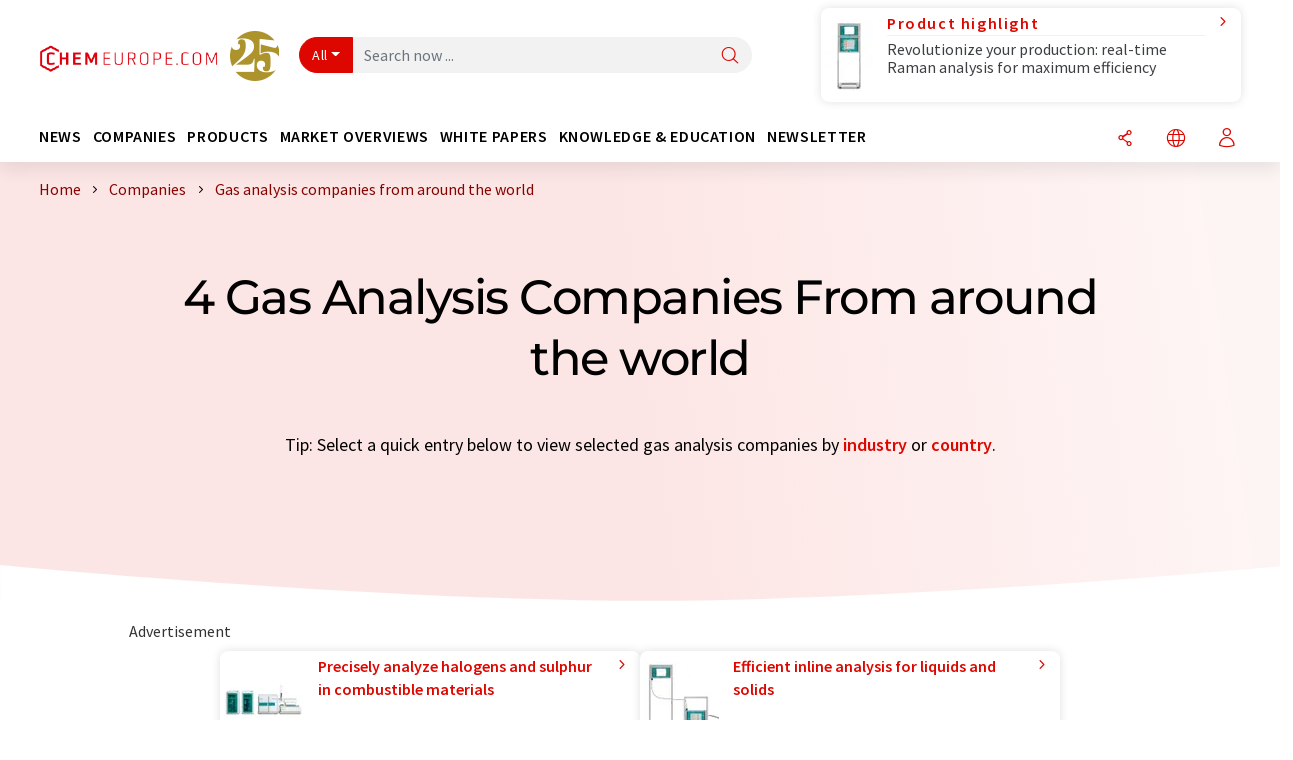

--- FILE ---
content_type: text/html; charset=UTF-8
request_url: https://www.chemeurope.com/en/companies/gas-analysis/order_t/
body_size: 22121
content:
<!doctype html>
<html lang="en" >
<head>
    <meta charset="utf-8">
    <meta http-equiv="X-UA-Compatible" content="IE=edge">
    <meta http-equiv="Content-Language" content="en">
    <meta name="viewport" content="width=device-width, initial-scale=1">
        <link rel="stylesheet" href="//static.chemie.de//portal_assets/chem/css/chem-main.min.8f5a38fe.css">
    
    
    <title>Gas Analysis companies from around the world ⇒ chemeurope.com</title>
    <meta name="description" content="The business directory for gas analysis companies ✅ All companies incl. products, news &amp; contact information ► Find suppliers now!">

    
    
                        <link rel="alternate" hreflang="en" href="https://www.chemeurope.com/en/companies/gas-analysis/order_t/">
                            <link rel="alternate" hreflang="x-default" href="https://www.chemeurope.com/en/companies/gas-analysis/order_t/">
                                            <link rel="alternate" hreflang="de" href="https://www.chemie.de/firmen/gasanalyse/order_t/">
                                            <link rel="alternate" hreflang="es" href="https://www.quimica.es/empresas/analisis-de-gas/order_t/">
                                            <link rel="alternate" hreflang="fr" href="https://www.chemeurope.com/fr/entreprises/analyse-des-gaz/order_t/">
                                            <link rel="alternate" hreflang="it" href="https://www.chemeurope.com/it/aziende/analisi-dei-gas/order_t/">
                                            <link rel="alternate" hreflang="pt" href="https://www.chemeurope.com/pt/empresas/analise-de-gases/order_t/">
                        
    <script src="//static.chemie.de//portal_assets/js/external/jquery-3.6.0.min.js"></script>

    

    
    

    <script>
var _dvq = _dvq || {};
_dvq['hasab'] = true;
_dvq['channel'] = 'chem';
_dvq['portal'] = 'ceurope';
_dvq['language'] = 'en';
_dvq['DCSext.wt_st'] = 'Liste';
_dvq['DCSext.wt_cg_4'] = 'Gas Analysis companies from around the world ⇒ chemeurope.com';
_dvq['DCSext.wt_cg_3'] = 'Liste';
_dvq['WT.cg_n'] = 'Firmen &amp; Institutionen';
_dvq['WT.cg_s'] = 'Firmen';
_dvq['DCSext.wt_ct'] = 'Firmen';
</script><script>
window._mtm = window._mtm || [];
window._mtm.push({
'page_type': 'Liste',
'page_content_type': 'Firmen',
'page_channel': 'chem',
'page_language': 'en',
'page_portal': 'chemeurope.com',
'page_pagecontent_type': 'Firmen:Liste',
'page_identifier': 'https://www.chemeurope.com/en/companies/gas-analysis/order_t/'
});
</script>
<script>
var _dvStartTime = (new Date()).getTime();
function dvPageViewEvent() {
    divolte.signal('lumPageView', _dvq);
}
</script>
<!-- Matomo Tag Manager -->
<script>
  var _mtm = window._mtm = window._mtm || [];
  _mtm.push({'mtm.startTime': (new Date().getTime()), 'event': 'mtm.Start'});
  (function() {
    var d=document, g=d.createElement('script'), s=d.getElementsByTagName('script')[0];
    g.async=true; g.src='https://mt.chemeurope.com/js/container_6Yt36YEH.js'; s.parentNode.insertBefore(g,s);
  })();
</script>
<!-- End Matomo Tag Manager -->

    

    
    <!-- Google Tag Manager -->
<script>(function(w,d,s,l,i){w[l]=w[l]||[];w[l].push({'gtm.start':
new Date().getTime(),event:'gtm.js'});var f=d.getElementsByTagName(s)[0],
j=d.createElement(s),dl=l!='dataLayer'?'&l='+l:'';j.async=true;j.src=
'https://www.googletagmanager.com/gtm.js?id='+i+dl;f.parentNode.insertBefore(j,f);
})(window,document,'script','dataLayer','GTM-P47HSFF');</script>
<!-- End Google Tag Manager -->

    
    
            <script>
window.dataLayer = window.dataLayer || [];
window.dataLayer.push({"seite_page_type":"Liste","seite_content_type":"Firmen","seite_lang":"en","seite_source":"Default"});</script>    
                
            <script>
    (window.__ba = window.__ba || {}).publisher = window.__ba.publisher || {};
    window.__ba.publisher.section = 'firmen';
    window.__ba.publisher.keywords = 'english,gas analysis,fermentation gas analysis,ir gas analysis,breath gas analysis,emission gas analysis,residual gas analysis,respiratory gas analysis,mobile gas analysis,quantitative gas analysis';
</script>
<script src="https://www.chemeurope.com//chemeurope.com.js" async></script>
    </head>

<body>
<script type="text/javascript" data-cmp-ab="1">window.cmp_customlanguages = [{"l":"DE","i":"de","r":0,"t":"DE-"}];</script>
<script>if(!"gdprAppliesGlobally" in window){window.gdprAppliesGlobally=true}if(!("cmp_id" in window)||window.cmp_id<1){window.cmp_id=0}if(!("cmp_cdid" in window)){window.cmp_cdid="eede7ab766ec"}if(!("cmp_params" in window)){window.cmp_params=""}if(!("cmp_host" in window)){window.cmp_host="b.delivery.consentmanager.net"}if(!("cmp_cdn" in window)){window.cmp_cdn="cdn.consentmanager.net"}if(!("cmp_proto" in window)){window.cmp_proto="https:"}if(!("cmp_codesrc" in window)){window.cmp_codesrc="1"}window.cmp_getsupportedLangs=function(){var b=["DE","EN","FR","IT","NO","DA","FI","ES","PT","RO","BG","ET","EL","GA","HR","LV","LT","MT","NL","PL","SV","SK","SL","CS","HU","RU","SR","ZH","TR","UK","AR","BS"];if("cmp_customlanguages" in window){for(var a=0;a<window.cmp_customlanguages.length;a++){b.push(window.cmp_customlanguages[a].l.toUpperCase())}}return b};window.cmp_getRTLLangs=function(){var a=["AR"];if("cmp_customlanguages" in window){for(var b=0;b<window.cmp_customlanguages.length;b++){if("r" in window.cmp_customlanguages[b]&&window.cmp_customlanguages[b].r){a.push(window.cmp_customlanguages[b].l)}}}return a};window.cmp_getlang=function(j){if(typeof(j)!="boolean"){j=true}if(j&&typeof(cmp_getlang.usedlang)=="string"&&cmp_getlang.usedlang!==""){return cmp_getlang.usedlang}var g=window.cmp_getsupportedLangs();var c=[];var f=location.hash;var e=location.search;var a="languages" in navigator?navigator.languages:[];if(f.indexOf("cmplang=")!=-1){c.push(f.substr(f.indexOf("cmplang=")+8,2).toUpperCase())}else{if(e.indexOf("cmplang=")!=-1){c.push(e.substr(e.indexOf("cmplang=")+8,2).toUpperCase())}else{if("cmp_setlang" in window&&window.cmp_setlang!=""){c.push(window.cmp_setlang.toUpperCase())}else{if(a.length>0){for(var d=0;d<a.length;d++){c.push(a[d])}}}}}if("language" in navigator){c.push(navigator.language)}if("userLanguage" in navigator){c.push(navigator.userLanguage)}var h="";for(var d=0;d<c.length;d++){var b=c[d].toUpperCase();if(g.indexOf(b)!=-1){h=b;break}if(b.indexOf("-")!=-1){b=b.substr(0,2)}if(g.indexOf(b)!=-1){h=b;break}}if(h==""&&typeof(cmp_getlang.defaultlang)=="string"&&cmp_getlang.defaultlang!==""){return cmp_getlang.defaultlang}else{if(h==""){h="EN"}}h=h.toUpperCase();return h};(function(){var u=document;var v=u.getElementsByTagName;var h=window;var o="";var b="_en";if("cmp_getlang" in h){o=h.cmp_getlang().toLowerCase();if("cmp_customlanguages" in h){for(var q=0;q<h.cmp_customlanguages.length;q++){if(h.cmp_customlanguages[q].l.toUpperCase()==o.toUpperCase()){o="en";break}}}b="_"+o}function x(i,e){var w="";i+="=";var s=i.length;var d=location;if(d.hash.indexOf(i)!=-1){w=d.hash.substr(d.hash.indexOf(i)+s,9999)}else{if(d.search.indexOf(i)!=-1){w=d.search.substr(d.search.indexOf(i)+s,9999)}else{return e}}if(w.indexOf("&")!=-1){w=w.substr(0,w.indexOf("&"))}return w}var k=("cmp_proto" in h)?h.cmp_proto:"https:";if(k!="http:"&&k!="https:"){k="https:"}var g=("cmp_ref" in h)?h.cmp_ref:location.href;var j=u.createElement("script");j.setAttribute("data-cmp-ab","1");var c=x("cmpdesign","cmp_design" in h?h.cmp_design:"");var f=x("cmpregulationkey","cmp_regulationkey" in h?h.cmp_regulationkey:"");var r=x("cmpgppkey","cmp_gppkey" in h?h.cmp_gppkey:"");var n=x("cmpatt","cmp_att" in h?h.cmp_att:"");j.src=k+"//"+h.cmp_host+"/delivery/cmp.php?"+("cmp_id" in h&&h.cmp_id>0?"id="+h.cmp_id:"")+("cmp_cdid" in h?"&cdid="+h.cmp_cdid:"")+"&h="+encodeURIComponent(g)+(c!=""?"&cmpdesign="+encodeURIComponent(c):"")+(f!=""?"&cmpregulationkey="+encodeURIComponent(f):"")+(r!=""?"&cmpgppkey="+encodeURIComponent(r):"")+(n!=""?"&cmpatt="+encodeURIComponent(n):"")+("cmp_params" in h?"&"+h.cmp_params:"")+(u.cookie.length>0?"&__cmpfcc=1":"")+"&l="+o.toLowerCase()+"&o="+(new Date()).getTime();j.type="text/javascript";j.async=true;if(u.currentScript&&u.currentScript.parentElement){u.currentScript.parentElement.appendChild(j)}else{if(u.body){u.body.appendChild(j)}else{var t=v("body");if(t.length==0){t=v("div")}if(t.length==0){t=v("span")}if(t.length==0){t=v("ins")}if(t.length==0){t=v("script")}if(t.length==0){t=v("head")}if(t.length>0){t[0].appendChild(j)}}}var m="js";var p=x("cmpdebugunminimized","cmpdebugunminimized" in h?h.cmpdebugunminimized:0)>0?"":".min";var a=x("cmpdebugcoverage","cmp_debugcoverage" in h?h.cmp_debugcoverage:"");if(a=="1"){m="instrumented";p=""}var j=u.createElement("script");j.src=k+"//"+h.cmp_cdn+"/delivery/"+m+"/cmp"+b+p+".js";j.type="text/javascript";j.setAttribute("data-cmp-ab","1");j.async=true;if(u.currentScript&&u.currentScript.parentElement){u.currentScript.parentElement.appendChild(j)}else{if(u.body){u.body.appendChild(j)}else{var t=v("body");if(t.length==0){t=v("div")}if(t.length==0){t=v("span")}if(t.length==0){t=v("ins")}if(t.length==0){t=v("script")}if(t.length==0){t=v("head")}if(t.length>0){t[0].appendChild(j)}}}})();window.cmp_addFrame=function(b){if(!window.frames[b]){if(document.body){var a=document.createElement("iframe");a.style.cssText="display:none";if("cmp_cdn" in window&&"cmp_ultrablocking" in window&&window.cmp_ultrablocking>0){a.src="//"+window.cmp_cdn+"/delivery/empty.html"}a.name=b;a.setAttribute("title","Intentionally hidden, please ignore");a.setAttribute("role","none");a.setAttribute("tabindex","-1");document.body.appendChild(a)}else{window.setTimeout(window.cmp_addFrame,10,b)}}};window.cmp_rc=function(h){var b=document.cookie;var f="";var d=0;while(b!=""&&d<100){d++;while(b.substr(0,1)==" "){b=b.substr(1,b.length)}var g=b.substring(0,b.indexOf("="));if(b.indexOf(";")!=-1){var c=b.substring(b.indexOf("=")+1,b.indexOf(";"))}else{var c=b.substr(b.indexOf("=")+1,b.length)}if(h==g){f=c}var e=b.indexOf(";")+1;if(e==0){e=b.length}b=b.substring(e,b.length)}return(f)};window.cmp_stub=function(){var a=arguments;__cmp.a=__cmp.a||[];if(!a.length){return __cmp.a}else{if(a[0]==="ping"){if(a[1]===2){a[2]({gdprApplies:gdprAppliesGlobally,cmpLoaded:false,cmpStatus:"stub",displayStatus:"hidden",apiVersion:"2.2",cmpId:31},true)}else{a[2](false,true)}}else{if(a[0]==="getUSPData"){a[2]({version:1,uspString:window.cmp_rc("")},true)}else{if(a[0]==="getTCData"){__cmp.a.push([].slice.apply(a))}else{if(a[0]==="addEventListener"||a[0]==="removeEventListener"){__cmp.a.push([].slice.apply(a))}else{if(a.length==4&&a[3]===false){a[2]({},false)}else{__cmp.a.push([].slice.apply(a))}}}}}}};window.cmp_gpp_ping=function(){return{gppVersion:"1.0",cmpStatus:"stub",cmpDisplayStatus:"hidden",supportedAPIs:["tcfca","usnat","usca","usva","usco","usut","usct"],cmpId:31}};window.cmp_gppstub=function(){var a=arguments;__gpp.q=__gpp.q||[];if(!a.length){return __gpp.q}var g=a[0];var f=a.length>1?a[1]:null;var e=a.length>2?a[2]:null;if(g==="ping"){return window.cmp_gpp_ping()}else{if(g==="addEventListener"){__gpp.e=__gpp.e||[];if(!("lastId" in __gpp)){__gpp.lastId=0}__gpp.lastId++;var c=__gpp.lastId;__gpp.e.push({id:c,callback:f});return{eventName:"listenerRegistered",listenerId:c,data:true,pingData:window.cmp_gpp_ping()}}else{if(g==="removeEventListener"){var h=false;__gpp.e=__gpp.e||[];for(var d=0;d<__gpp.e.length;d++){if(__gpp.e[d].id==e){__gpp.e[d].splice(d,1);h=true;break}}return{eventName:"listenerRemoved",listenerId:e,data:h,pingData:window.cmp_gpp_ping()}}else{if(g==="getGPPData"){return{sectionId:3,gppVersion:1,sectionList:[],applicableSections:[0],gppString:"",pingData:window.cmp_gpp_ping()}}else{if(g==="hasSection"||g==="getSection"||g==="getField"){return null}else{__gpp.q.push([].slice.apply(a))}}}}}};window.cmp_msghandler=function(d){var a=typeof d.data==="string";try{var c=a?JSON.parse(d.data):d.data}catch(f){var c=null}if(typeof(c)==="object"&&c!==null&&"__cmpCall" in c){var b=c.__cmpCall;window.__cmp(b.command,b.parameter,function(h,g){var e={__cmpReturn:{returnValue:h,success:g,callId:b.callId}};d.source.postMessage(a?JSON.stringify(e):e,"*")})}if(typeof(c)==="object"&&c!==null&&"__uspapiCall" in c){var b=c.__uspapiCall;window.__uspapi(b.command,b.version,function(h,g){var e={__uspapiReturn:{returnValue:h,success:g,callId:b.callId}};d.source.postMessage(a?JSON.stringify(e):e,"*")})}if(typeof(c)==="object"&&c!==null&&"__tcfapiCall" in c){var b=c.__tcfapiCall;window.__tcfapi(b.command,b.version,function(h,g){var e={__tcfapiReturn:{returnValue:h,success:g,callId:b.callId}};d.source.postMessage(a?JSON.stringify(e):e,"*")},b.parameter)}if(typeof(c)==="object"&&c!==null&&"__gppCall" in c){var b=c.__gppCall;window.__gpp(b.command,function(h,g){var e={__gppReturn:{returnValue:h,success:g,callId:b.callId}};d.source.postMessage(a?JSON.stringify(e):e,"*")},"parameter" in b?b.parameter:null,"version" in b?b.version:1)}};window.cmp_setStub=function(a){if(!(a in window)||(typeof(window[a])!=="function"&&typeof(window[a])!=="object"&&(typeof(window[a])==="undefined"||window[a]!==null))){window[a]=window.cmp_stub;window[a].msgHandler=window.cmp_msghandler;window.addEventListener("message",window.cmp_msghandler,false)}};window.cmp_setGppStub=function(a){if(!(a in window)||(typeof(window[a])!=="function"&&typeof(window[a])!=="object"&&(typeof(window[a])==="undefined"||window[a]!==null))){window[a]=window.cmp_gppstub;window[a].msgHandler=window.cmp_msghandler;window.addEventListener("message",window.cmp_msghandler,false)}};window.cmp_addFrame("__cmpLocator");if(!("cmp_disableusp" in window)||!window.cmp_disableusp){window.cmp_addFrame("__uspapiLocator")}if(!("cmp_disabletcf" in window)||!window.cmp_disabletcf){window.cmp_addFrame("__tcfapiLocator")}if(!("cmp_disablegpp" in window)||!window.cmp_disablegpp){window.cmp_addFrame("__gppLocator")}window.cmp_setStub("__cmp");if(!("cmp_disabletcf" in window)||!window.cmp_disabletcf){window.cmp_setStub("__tcfapi")}if(!("cmp_disableusp" in window)||!window.cmp_disableusp){window.cmp_setStub("__uspapi")}if(!("cmp_disablegpp" in window)||!window.cmp_disablegpp){window.cmp_setGppStub("__gpp")};</script><!-- Google Tag Manager (noscript) -->
<noscript><iframe src="https://www.googletagmanager.com/ns.html?id=GTM-P47HSFF"
height="0" width="0" style="display:none;visibility:hidden"></iframe></noscript>
<!-- End Google Tag Manager (noscript) -->

    <div id='bsContainer'>
        <div id='Ads_BA_BS' style='position:relative;'></div>                    <div id="skyContainer">
                <div id='Ads_BA_SKY' style=''></div>            </div>
            </div>



<header>
    <nav class="menu__logo-line navbar navbar-expand-lg with-cow">
        <div class="container-xxl">
            <div class="navbar-wrapper">
                <a class="navbar-brand" href="https://www.chemeurope.com/en/">
                    <img src="//static.chemie.de//portal_assets/ceurope/images/logo.png"
                         alt="chemeurope.com">
                </a>
                <div id="main-search-container" class="navbar-searchbox">
                    <form method="GET" class="search-form" name="search-form"
                          action="https://www.chemeurope.com/en/search/">
                        <div class="input-group">
                            <button id="selectedfilter"
                                    class="btn btn-outline-secondary dropdown-toggle btn-dropdown" type="button"
                                    data-bs-toggle="dropdown" aria-expanded="false">All</button>
                            <ul class="dropdown-menu">
            <li><a class="main-search-dropdown-item dropdown-item" href="#" data-value="">All</a>
        </li>
            <li><a class="main-search-dropdown-item dropdown-item" href="#" data-value="news">News</a>
        </li>
            <li><a class="main-search-dropdown-item dropdown-item" href="#" data-value="companies">Companies</a>
        </li>
            <li><a class="main-search-dropdown-item dropdown-item" href="#" data-value="products">Products</a>
        </li>
            <li><a class="main-search-dropdown-item dropdown-item" href="#" data-value="whitepaper">White papers</a>
        </li>
            <li><a class="main-search-dropdown-item dropdown-item" href="#" data-value="webinars">Webinars</a>
        </li>
            <li><a class="main-search-dropdown-item dropdown-item" href="#" data-value="focuspages">Topic worlds</a>
        </li>
            <li><a class="main-search-dropdown-item dropdown-item" href="#" data-value="marketoverviews">Market overviews</a>
        </li>
            <li><a class="main-search-dropdown-item dropdown-item" href="#" data-value="lexicon">Lexicon</a>
        </li>
            <li><a class="main-search-dropdown-item dropdown-item" href="#" data-value="associations">Associations</a>
        </li>
            <li><a class="main-search-dropdown-item dropdown-item" href="#" data-value="institutes">Research institutes</a>
        </li>
            <li><a class="main-search-dropdown-item dropdown-item" href="#" data-value="infographics">Infographics</a>
        </li>
            <li><a class="main-search-dropdown-item dropdown-item" href="#" data-value="podcasts">Podcasts</a>
        </li>
    </ul>
                            <input type="hidden" name="source" id="filterInput" value="">
                            <div id="main-search-test" class="navbar-searchbox">
                            <input id="main-search"
                                   class="js-autocomplete navbar-search-input form-control"
                                   name="q"
                                   type="text"
                                   data-autosubmitform="search-form"
                                   data-autocomplete_url="https://www.chemeurope.com/en/search/global/"
                                   data-lang="en"
                                   data-max="20"
                                   data-scrollHeight="300"
                                   data-delay="500"
                                   data-append_to="main-search-test"
                                   data-inject_source=1
                                   data-group_results="true"
                                   placeholder="Search now ...">
                            <button class="btn btn-icon" type="submit" aria-label="Search">
                                <i class="icon-search"></i></button>
                            </div>
                        </div>
                    </form>
                </div>

                <div class="navbar-shortcuts">
                    <div class="navbar-search js-navbar-menu-toggle">
                        <button class="btn btn-icon" aria-label="Search"><i class="icon-search"></i>
                        </button>
                    </div>
                    <div class="open-on-hover-lg navbar-share dropdown js-navbar-menu-toggle js-dropdown-container-popover">
                        <button
                                class="btn btn-icon js-dropdown-popover"
                                data-bs-toggle="dropdown"
                                data-bs-auto-close="outside"
                                data-title=""
                                data-url="https://www.chemeurope.com/en/companies/gas-analysis/order_t/?URLTitle="
                                aria-label="Share">
                            <i class="icon-share"></i>
                        </button>
                        <ul class="dropdown-menu dropdown-menu-shortcuts share">
    <li class="dropdown-item">
        <a target="_blank" href="https://www.linkedin.com/shareArticle?mini=true&url=https://www.chemeurope.com/en/companies/gas-analysis/order_t/?URLTitle=&title=">
            <i class="icon-linkedin"></i> Linkedin
        </a>
    </li>
    <li class="dropdown-item">
        <a target="_blank" href="https://www.reddit.com/submit?url=https://www.chemeurope.com/en/companies/gas-analysis/order_t/?URLTitle=&title=">
            <i class="icon-reddit"></i> Reddit
        </a>
    </li>
    <li class="dropdown-item">
        <a target="_blank" href="https://facebook.com/sharer.php?u=https://www.chemeurope.com/en/companies/gas-analysis/order_t/?URLTitle=&t=">
            <i class="icon-facebook"></i> Facebook
        </a>
    </li>
    <li class="dropdown-item">
        <a target="_blank" href="https://bsky.app/intent/compose?text=A%20https://www.chemeurope.com/en/companies/gas-analysis/order_t/?URLTitle=">
            <i class="icon-bluesky"></i> Bluesky
        </a>
    </li>
    <li class="dropdown-item">
        <a target="_blank" href="https://twitter.com/intent/tweet?url=https://www.chemeurope.com/en/companies/gas-analysis/order_t/?URLTitle=&amp;text=">
            <i class="icon-xcorp"></i> X
        </a>
    </li>
    <li class="dropdown-item">
        <a
                            href="https://mastodonshare.com/?text=%20https://www.chemeurope.com/en/companies/gas-analysis/order_t/?URLTitle="
           target="_blank"
           rel="noopener noreferrer">
            <i class="icon-mastodon"></i> Mastodon
        </a>
    </li>
    <li class="dropdown-item">
        <a target="_blank" href="https://www.xing.com/spi/shares/new?url=https://www.chemeurope.com/en/companies/gas-analysis/order_t/?URLTitle=">
            <i class="icon-xing"></i> Xing
        </a>
    </li>
    <li class="dropdown-item">
        <a target="_blank" href="mailto:?subject=&body=https%3A%2F%2Fwww.chemeurope.com%2Fen%2Fcompanies%2Fgas-analysis%2Forder_t%2F%3FURLTitle%3D">
            <i class="icon-mail"></i> E-mail
        </a>
    </li>
</ul>                    </div>

                    <div class="open-on-hover-lg sub-menu-item dropdown js-dropdown-container-popover language-switch navbar-language-switch js-navbar-menu-toggle">
    <button class="btn btn-icon js-dropdown-popover btn-icon-txt" data-bs-toggle="dropdown" data-bs-auto-close="outside"
            aria-label="Change language">
        <i class="icon-globe"></i>
    </button>
        <ul class="dropdown-menu dropdown-menu-shortcuts language-switcher">
                    <li class="dropdown-item active"><a
                        href="https://www.chemeurope.com/en/companies/gas-analysis/order_t/">English</a></li>
                    <li class="dropdown-item "><a
                        href="https://www.chemie.de/firmen/gasanalyse/order_t/">Deutsch</a></li>
                    <li class="dropdown-item "><a
                        href="https://www.quimica.es/empresas/analisis-de-gas/order_t/">Español</a></li>
                    <li class="dropdown-item "><a
                        href="https://www.chemeurope.com/fr/entreprises/analyse-des-gaz/order_t/">Français</a></li>
                    <li class="dropdown-item "><a
                        href="https://www.chemeurope.com/it/aziende/analisi-dei-gas/order_t/">Italiano</a></li>
                    <li class="dropdown-item "><a
                        href="https://www.chemeurope.com/pt/empresas/analise-de-gases/order_t/">Português</a></li>
            </ul>
</div>
                                    </div>

                <div class="navbar-toolbar">
                    <button class="btn btn-icon navbar-toggler" data-bs-toggle="offcanvas" data-bs-target="#main-menu"
                            aria-label="Toggle navigation">
                        <span class="navbar-toggler-icon"></span>
                    </button>
                </div>
            </div>
                <div class="cow"  data-track-content data-content-name="product-highlight-head" data-content-piece="revolutionize-your-production-real-time-raman-analysis-for-maximum-efficiency" data-content-target="https://www.chemeurope.com/en/products/1130578/2060-raman-analyzer-metrohm.html">
        <a
             onclick="divolte.signal('highlight.link', {'channel':'chem', 'portal':'ceurope', 'language':'en', 'WT.dl': '24'}); window._mtm = window._mtm || []; window._mtm.push({'event': 'interaction', 'event_category': 'klick', 'event_action': 'highlight.link', 'event_name': 'highlight.content', 'page_channel': 'chem', 'page_language': 'en', 'page_portal': 'chemeurope.com'});"                 href="https://www.chemeurope.com/en/products/1130578/2060-raman-analyzer-metrohm.html" class="cow-link d-flex justify-content-between">
            <div class="d-none d-lg-block order-lg-2 ms-lg-1">
                <i class="icon-chevron-s-right"></i>
            </div>
            <div class="order-lg-1 ms-lg-1 w-100">
                <span class="cow-title">
                                            Product highlight                                    </span>
                <span class="cow-description">Revolutionize your production: real-time Raman analysis for maximum efficiency</span>
            </div>
            <div class="order-lg-0">
                <img class="cow-image" src="https://img.chemie.de/Portal/Products/2060-raman-analyzer-5899-pic-1_5q5GS9tgXw.jpg?tr=n-m10"
                     alt="Revolutionize your production: real-time Raman analysis for maximum efficiency">
            </div>
        </a>
    </div>
        </div>


    </nav>
    <nav class="menu__items navbar navbar-expand-lg with-cow">
        <div class="container-xxl">
            <div id="main-menu" class="main-menu offcanvas">
                <div class="offcanvas-body d-flex flex-column justify-content-between">
                    <ul class="navbar-nav dropdown">
                            <li class="nav-item">
                    <a class="nav-link btn-chevron-right-lg" data-url="https://www.chemeurope.com/en/news/" data-bs-toggle="dropdown" role="button" aria-expanded="false" href="#">News</a>
            <div class="dropdown-menu" onclick="event.stopPropagation()">
                <div class="container-xxl">
                    <a href="#" class="back-button btn-chevron-left-lg" onclick="$(this).parents('.dropdown-menu').prev().dropdown('toggle');">Zurück</a>
                    <div class="row wrapper">
                        <div class="col-12 col-lg-4">
                            <div class="main-section pe-lg-5">

                                            <a href="https://www.chemeurope.com/en/news/" class="section-title btn-chevron-right-lg">
                            <i class="icon-news d-none d-lg-inline"></i>
                        Discover News        </a>
    
                                        <ul class="section-list sub-section">
                    <li class="section-list-item">
                <a href="/en/newsletter/?source=Flyout" class="section-link btn-chevron-right-lg">
                                            <i class="icon-newsletter"></i>
                                        Subscribe to Newsletter                </a>
            </li>
            </ul>

                                                                    <div class="section-description">
                                        <p class="htitle section-description-heading">News</p>
                                        <p>
                                            We bring you up to date at all times: Discover the latest news from the chemical industry, analytics, lab technology and process engineering. Researched by us so you don't have to.                                        </p>
                                    </div>
                                                                                            </div>
                        </div>

                                                    <div class="col-12 col-lg-8 d-none d-lg-block">
                                <div class="row">
                                                                            <div class="col-lg-6">
    <div class="section ms-lg-3">
                    <p class="hsubtitle section-list-title">Selected departments</p>
                                    <ul class="section-list">
                                    <li class="section-list-item"><a href="https://www.chemeurope.com/en/news/research/order_r/" class="btn-chevron-right-lg">Science</a></li>
                                    <li class="section-list-item"><a href="https://www.chemeurope.com/en/news/business/order_r/" class="btn-chevron-right-lg">Business & finance</a></li>
                                    <li class="section-list-item"><a href="https://www.chemeurope.com/en/news/products/order_r/" class="btn-chevron-right-lg">Research and development</a></li>
                                    <li class="section-list-item"><a href="https://www.chemeurope.com/en/news/manufacturing/order_r/" class="btn-chevron-right-lg">Manufacturing</a></li>
                                    <li class="section-list-item"><a href="https://www.chemeurope.com/en/news/people/order_r/" class="btn-chevron-right-lg">People</a></li>
                            </ul>
            </div>
</div>
                                                                                                                                                    <div class="col-lg-6">
    <div class="section ms-lg-5">
                    <p class="hsubtitle section-list-title">Selected industries</p>
                                    <ul class="section-list">
                                    <li class="section-list-item"><a href="https://www.chemeurope.com/en/news/chemical-industry/order_i/" class="btn-chevron-right-lg">Chemistry</a></li>
                                    <li class="section-list-item"><a href="https://www.chemeurope.com/en/news/analytics/order_i/" class="btn-chevron-right-lg">Laboratory analysis / Laboratory measurement technology</a></li>
                                    <li class="section-list-item"><a href="https://www.chemeurope.com/en/news/chemical-engineering/order_i/" class="btn-chevron-right-lg">Chemical Engineering</a></li>
                                    <li class="section-list-item"><a href="https://www.chemeurope.com/en/news/environmental-engineering/order_i/" class="btn-chevron-right-lg">Environmental Technology</a></li>
                                    <li class="section-list-item"><a href="https://www.chemeurope.com/en/news/plastics/order_i/" class="btn-chevron-right-lg">Plastics</a></li>
                            </ul>
            </div>
</div>
                                                                                                                                                                                </div>
                            </div>
                                            </div>
                </div>
            </div>
            </li>
    <li class="nav-item">
                    <a class="nav-link btn-chevron-right-lg" data-url="https://www.chemeurope.com/en/companies/" data-bs-toggle="dropdown" role="button" aria-expanded="false" href="#">Companies</a>
            <div class="dropdown-menu" onclick="event.stopPropagation()">
                <div class="container-xxl">
                    <a href="#" class="back-button btn-chevron-left-lg" onclick="$(this).parents('.dropdown-menu').prev().dropdown('toggle');">Zurück</a>
                    <div class="row wrapper">
                        <div class="col-12 col-lg-4">
                            <div class="main-section pe-lg-5">

                                            <a href="https://www.chemeurope.com/en/companies/" class="section-title btn-chevron-right-lg">
                            <i class="icon-news d-none d-lg-inline"></i>
                        Discover companies        </a>
    
                                        <ul class="section-list sub-section">
                    <li class="section-list-item">
                <a href="/en/companies/overview/topics" class="section-link btn-chevron-right-lg">
                                            <i class="icon-flask"></i>
                                        Companies by product category                </a>
            </li>
                    <li class="section-list-item">
                <a href="https://www.chemeurope.com/en/startups/" class="section-link btn-chevron-right-lg">
                                            <i class="icon-startup"></i>
                                        Discover start-ups                </a>
            </li>
                    <li class="section-list-item">
                <a href="https://www.chemeurope.com/en/associations/" class="section-link btn-chevron-right-lg">
                                            <i class="icon-expo"></i>
                                        Discover associations                </a>
            </li>
                    <li class="section-list-item">
                <a href="https://www.chemeurope.com/en/video/" class="section-link btn-chevron-right-lg">
                                            <i class="icon-news"></i>
                                        Discover videos                </a>
            </li>
            </ul>
        <ul class="section-list sub-section">
                    <li class="section-list-item">
                <a href="/en/newsletter/?source=Flyout" class="section-link btn-chevron-right-lg">
                                            <i class="icon-newsletter"></i>
                                        Subscribe to our newsletter                </a>
            </li>
                    <li class="section-list-item">
                <a href="https://www.lumitos.com/en/advertising-formats/company-presentation/" class="section-link btn-chevron-right-lg">
                                            <i class="icon-star"></i>
                                        Promote your company                </a>
            </li>
            </ul>

                                                                    <div class="section-description">
                                        <p class="htitle section-description-heading">Companies</p>
                                        <p>
                                            The Who's Who of the chemical industry: Discover companies from all over the world. Here you can easily find the provider matching your search, including contact options.                                        </p>
                                    </div>
                                                                                            </div>
                        </div>

                                                    <div class="col-12 col-lg-8 d-none d-lg-block">
                                <div class="row">
                                                                            <div class="col-lg-6">
    <div class="section ms-lg-3">
                    <p class="hsubtitle section-list-title">Selected industries</p>
                                    <ul class="section-list">
                                    <li class="section-list-item"><a href="https://www.chemeurope.com/en/companies/production-technology/order_i/" class="btn-chevron-right-lg">Production technology</a></li>
                                    <li class="section-list-item"><a href="https://www.chemeurope.com/en/companies/chemical-industry/order_i/" class="btn-chevron-right-lg">Chemistry</a></li>
                                    <li class="section-list-item"><a href="https://www.chemeurope.com/en/companies/analytics/order_i/" class="btn-chevron-right-lg">Laboratory analysis / Laboratory measurement technology</a></li>
                                    <li class="section-list-item"><a href="https://www.chemeurope.com/en/companies/lab-technology/order_i/" class="btn-chevron-right-lg">Laboratory equipment / supplies</a></li>
                            </ul>
            </div>
</div>
                                                                                                                                                    <div class="col-lg-6">
    <div class="section ms-lg-5">
                    <p class="hsubtitle section-list-title">Selected countries</p>
                                    <ul class="section-list">
                                    <li class="section-list-item"><a href="https://www.chemeurope.com/en/companies/germany/order_c/" class="btn-chevron-right-lg">Germany</a></li>
                                    <li class="section-list-item"><a href="https://www.chemeurope.com/en/companies/usa/order_c/" class="btn-chevron-right-lg">USA</a></li>
                                    <li class="section-list-item"><a href="https://www.chemeurope.com/en/companies/switzerland/order_c/" class="btn-chevron-right-lg">Switzerland</a></li>
                                    <li class="section-list-item"><a href="https://www.chemeurope.com/en/companies/united-kingdom/order_c/" class="btn-chevron-right-lg">United Kingdom</a></li>
                                    <li class="section-list-item"><a href="https://www.chemeurope.com/en/companies/austria/order_c/" class="btn-chevron-right-lg">Austria</a></li>
                                    <li class="section-list-item"><a href="https://www.chemeurope.com/en/companies/france/order_c/" class="btn-chevron-right-lg">France</a></li>
                                    <li class="section-list-item"><a href="https://www.chemeurope.com/en/companies/italy/order_c/" class="btn-chevron-right-lg">Italy</a></li>
                            </ul>
            </div>
</div>
                                                                                                                                                        <div class="col-12 align-self-end">
        <div class="row">
            <div class="col-12">
                <div class="featured ms-lg-3">
                                <p class="hsubtitle section-list-title">Selected companies</p>
                                                <div class="d-flex justify-content-between align-items-center">
                                                            <a href="https://www.chemeurope.com/en/companies/19941/" class="featured-link "><img class="img-fluid" src="https://img.chemie.de/Portal/Organization/6458d057ea0c1_PtqfDjMnZ.jpg?tr=n-l" alt="logo"></a>
                                                            <a href="https://www.chemeurope.com/en/companies/1043704/" class="featured-link "><img class="img-fluid" src="https://img.chemie.de/Portal/Organization/653631c1235a1_IwC9wBSKU.jpg?tr=n-l" alt="logo"></a>
                                                            <a href="https://www.chemeurope.com/en/companies/3696/" class="featured-link "><img class="img-fluid" src="https://img.chemie.de/Portal/Organization/16905_z86jGwRt9.jpg?tr=n-l" alt="logo"></a>
                                                            <a href="https://www.chemeurope.com/en/companies/11409/" class="featured-link "><img class="img-fluid" src="https://img.chemie.de/Portal/Organization/480_RY0iUUCm6.gif?tr=n-l" alt="logo"></a>
                                                            <a href="https://www.chemeurope.com/en/companies/1040056/" class="featured-link "><img class="img-fluid" src="https://img.chemie.de/Portal/Organization/641afea66311b_OPXO5R13d.png?tr=n-l" alt="logo"></a>
                                                    </div>
                                    </div>
            </div>
        </div>
    </div>
                                                                                                        </div>
                            </div>
                                            </div>
                </div>
            </div>
            </li>
    <li class="nav-item">
                    <a class="nav-link btn-chevron-right-lg" data-url="https://www.chemeurope.com/en/products/" data-bs-toggle="dropdown" role="button" aria-expanded="false" href="#">Products</a>
            <div class="dropdown-menu" onclick="event.stopPropagation()">
                <div class="container-xxl">
                    <a href="#" class="back-button btn-chevron-left-lg" onclick="$(this).parents('.dropdown-menu').prev().dropdown('toggle');">Zurück</a>
                    <div class="row wrapper">
                        <div class="col-12 col-lg-4">
                            <div class="main-section pe-lg-5">

                                            <a href="https://www.chemeurope.com/en/products/" class="section-title btn-chevron-right-lg">
                            <i class="icon-flask d-none d-lg-inline"></i>
                        Discover products        </a>
    
                                        <ul class="section-list sub-section">
                    <li class="section-list-item">
                <a href="https://www.chemeurope.com/en/products/labor/" class="section-link btn-chevron-right-lg">
                                            <i class="icon-flask"></i>
                                        Discover lab products                </a>
            </li>
                    <li class="section-list-item">
                <a href="https://www.chemeurope.com/en/products/prozess/" class="section-link btn-chevron-right-lg">
                                            <i class="icon-technique"></i>
                                        Discover process products                </a>
            </li>
                    <li class="section-list-item">
                <a href="https://www.chemeurope.com/en/products/kataloge/" class="section-link btn-chevron-right-lg">
                                            <i class="icon-flask"></i>
                                        Discover catalogs                </a>
            </li>
                    <li class="section-list-item">
                <a href="https://www.chemeurope.com/en/video/" class="section-link btn-chevron-right-lg">
                                            <i class="icon-flask"></i>
                                        Discover videos                </a>
            </li>
            </ul>
        <ul class="section-list sub-section">
                    <li class="section-list-item">
                <a href="/en/newsletter/?source=Flyout" class="section-link btn-chevron-right-lg">
                                            <i class="icon-newsletter"></i>
                                        Subscribe to our newsletter                </a>
            </li>
                    <li class="section-list-item">
                <a href="https://www.lumitos.com/en/werbeformen/product-presentation/" class="section-link btn-chevron-right-lg">
                                            <i class="icon-star"></i>
                                        Promote your products                </a>
            </li>
            </ul>

                                                                    <div class="section-description">
                                        <p class="htitle section-description-heading">Products</p>
                                        <p>
                                            The first stop for your procurement process: discover innovative products for lab and process that make your everyday life easier and solve even complex challenges.                                        </p>
                                    </div>
                                                                                            </div>
                        </div>

                                                    <div class="col-12 col-lg-8 d-none d-lg-block">
                                <div class="row">
                                                                            <div class="col-lg-6">
    <div class="section ms-lg-3">
                    <a href="https://www.chemeurope.com/en/marketoverview/" class="section-title btn-chevron-right-lg">
                        Market Overviews        </a>
                                    <ul class="section-list">
                                    <li class="section-list-item"><a href="https://www.chemeurope.com/en/marketoverview/mass-spectrometers.html" class="btn-chevron-right-lg">Market Overview Mass Spectrometers</a></li>
                                    <li class="section-list-item"><a href="https://www.chemeurope.com/en/marketoverview/hplc-systems.html" class="btn-chevron-right-lg">Market Overview HPLC Systems</a></li>
                                    <li class="section-list-item"><a href="https://www.chemeurope.com/en/marketoverview/nir-spectrometers.html" class="btn-chevron-right-lg">Market Overview NIR Spectrometers</a></li>
                                    <li class="section-list-item"><a href="https://www.chemeurope.com/en/marketoverview/particle-analyzers.html" class="btn-chevron-right-lg">Market Overview Particle Size Analyzers</a></li>
                                    <li class="section-list-item"><a href="https://www.chemeurope.com/en/marketoverview/uv-vis-spectrometers.html" class="btn-chevron-right-lg">Market Overview UV-Vis Spectrometers</a></li>
                                    <li class="section-list-item"><a href="https://www.chemeurope.com/en/marketoverview/elemental-analyzers.html" class="btn-chevron-right-lg">Market Overview Elemental Analyzers</a></li>
                                    <li class="section-list-item"><a href="https://www.chemeurope.com/en/marketoverview/ftir-spectrometers.html" class="btn-chevron-right-lg">Market Overview FTIR Spectrometers</a></li>
                                    <li class="section-list-item"><a href="https://www.chemeurope.com/en/marketoverview/gc-systems.html" class="btn-chevron-right-lg">Market Overview Gas Chromatographs</a></li>
                            </ul>
            </div>
</div>
                                                                                                                                                    <div class="col-lg-6">
    <div class="section ms-lg-5">
                    <a href="https://www.chemeurope.com/en/topics/" class="section-title btn-chevron-right-lg">
                        Topic Worlds & trade show previews        </a>
                                    <ul class="section-list">
                                    <li class="section-list-item"><a href="https://www.chemeurope.com/en/topics/battery-technology/6/" class="btn-chevron-right-lg">Topic World Battery Technology</a></li>
                            </ul>
                                                <a href="/en/products/overview/topics/" class="section-title btn-chevron-right-lg">
                        Selected product categories        </a>
                                            <ul class="section-list">
                                    <li class="section-list-item"><a href="/en/products/balances/order_t/" class="btn-chevron-right-lg">Balances</a></li>
                                    <li class="section-list-item"><a href="/en/products/laboratory-equipment/order_t/" class="btn-chevron-right-lg">Laboratory Equipment</a></li>
                                    <li class="section-list-item"><a href="/en/products/laboratory-instruments/order_t/" class="btn-chevron-right-lg">Laboratory Instruments</a></li>
                                    <li class="section-list-item"><a href="/en/products/measuring-instruments/order_t/" class="btn-chevron-right-lg">Measuring Instruments</a></li>
                                    <li class="section-list-item"><a href="/en/products/pipettes/order_t/" class="btn-chevron-right-lg">Pipettes</a></li>
                                    <li class="section-list-item"><a href="/en/products/reactors/order_t/" class="btn-chevron-right-lg">Reactors</a></li>
                                    <li class="section-list-item"><a href="/en/products/sensors/order_t/" class="btn-chevron-right-lg">Sensors</a></li>
                                    <li class="section-list-item"><a href="/en/products/spectrometers/order_t/" class="btn-chevron-right-lg">Spectrometers</a></li>
                                    <li class="section-list-item"><a href="/en/products/spectrophotometers/order_t/" class="btn-chevron-right-lg">Spectrophotometers</a></li>
                                    <li class="section-list-item"><a href="/en/products/vacuum-pumps/order_t/" class="btn-chevron-right-lg">Vacuum Pumps</a></li>
                            </ul>
            </div>
</div>
                                                                                                                                                        <div class="col-12 align-self-end">
        <div class="row">
            <div class="col-12">
                <div class="featured ms-lg-3">
                                <p class="hsubtitle section-list-title">Products of selected companies</p>
                                                <div class="d-flex justify-content-between align-items-center">
                                                            <a href="https://www.chemeurope.com/en/products/el-cell/order_n/" class="featured-link "><img class="img-fluid" src="https://img.chemie.de/Portal/Organization/66ab8ba6a78fd_5H1zWKNy8.png?tr=n-l" alt="logo"></a>
                                                            <a href="https://www.chemeurope.com/en/products/merck/order_n/" class="featured-link "><img class="img-fluid" src="https://img.chemie.de/Portal/Organization/659d4a949a48a_IiOQ0DGFP.jpg?tr=n-l" alt="logo"></a>
                                                            <a href="https://www.chemeurope.com/en/products/endress-hauser/order_n/" class="featured-link "><img class="img-fluid" src="https://img.chemie.de/Portal/Organization/253_TxispvS0-a.gif?tr=n-l" alt="logo"></a>
                                                            <a href="https://www.chemeurope.com/en/products/lauda/order_n/" class="featured-link "><img class="img-fluid" src="https://img.chemie.de/Portal/Organization/84_QgMeYrn81.gif?tr=n-l" alt="logo"></a>
                                                            <a href="https://www.chemeurope.com/en/products/bronkhorst-high-tech/order_n/" class="featured-link "><img class="img-fluid" src="https://img.chemie.de/Portal/Organization/33330_GU2fBO2N2.jpg?tr=n-l" alt="logo"></a>
                                                    </div>
                                    </div>
            </div>
        </div>
    </div>
                                                                                                        </div>
                            </div>
                                            </div>
                </div>
            </div>
            </li>
    <li class="nav-item">
                    <a class="nav-link btn-chevron-right-lg" data-url="https://www.chemeurope.com/en/marketoverview/" data-bs-toggle="dropdown" role="button" aria-expanded="false" href="#">Market overviews</a>
            <div class="dropdown-menu" onclick="event.stopPropagation()">
                <div class="container-xxl">
                    <a href="#" class="back-button btn-chevron-left-lg" onclick="$(this).parents('.dropdown-menu').prev().dropdown('toggle');">Zurück</a>
                    <div class="row wrapper">
                        <div class="col-12 col-lg-4">
                            <div class="main-section pe-lg-5">

                                            <a href="https://www.chemeurope.com/en/marketoverview/" class="section-title btn-chevron-right-lg">
                        Market overviews        </a>
    
                                        <ul class="section-list sub-section">
                    <li class="section-list-item">
                <a href="https://www.chemeurope.com/en/marketoverview/mass-spectrometers.html" class="section-link btn-chevron-right-lg">
                                        Market Overview Mass Spectrometers                </a>
            </li>
                    <li class="section-list-item">
                <a href="https://www.chemeurope.com/en/marketoverview/hplc-systems.html" class="section-link btn-chevron-right-lg">
                                        Market Overview HPLC Systems                </a>
            </li>
                    <li class="section-list-item">
                <a href="https://www.chemeurope.com/en/marketoverview/nir-spectrometers.html" class="section-link btn-chevron-right-lg">
                                        Market Overview NIR Spectrometers                </a>
            </li>
                    <li class="section-list-item">
                <a href="https://www.chemeurope.com/en/marketoverview/particle-analyzers.html" class="section-link btn-chevron-right-lg">
                                        Market Overview Particle Size Analyzers                </a>
            </li>
                    <li class="section-list-item">
                <a href="https://www.chemeurope.com/en/marketoverview/uv-vis-spectrometers.html" class="section-link btn-chevron-right-lg">
                                        Market Overview UV-Vis Spectrometers                </a>
            </li>
                    <li class="section-list-item">
                <a href="https://www.chemeurope.com/en/marketoverview/elemental-analyzers.html" class="section-link btn-chevron-right-lg">
                                        Market Overview Elemental Analyzers                </a>
            </li>
                    <li class="section-list-item">
                <a href="https://www.chemeurope.com/en/marketoverview/ftir-spectrometers.html" class="section-link btn-chevron-right-lg">
                                        Market Overview FTIR Spectrometers                </a>
            </li>
                    <li class="section-list-item">
                <a href="https://www.chemeurope.com/en/marketoverview/gc-systems.html" class="section-link btn-chevron-right-lg">
                                        Market Overview Gas Chromatographs                </a>
            </li>
            </ul>

                                                                    <div class="section-description">
                                        <p class="htitle section-description-heading">Market overviews</p>
                                        <p>
                                            Direct comparison of products for laboratory and process: Use the comprehensive market overviews to compare products according to your requirements and obtain further information from suppliers.                                        </p>
                                    </div>
                                                                                            </div>
                        </div>

                                            </div>
                </div>
            </div>
            </li>
    <li class="nav-item">
                    <a class="nav-link btn-chevron-right-lg" data-url="https://www.chemeurope.com/en/whitepapers/" data-bs-toggle="dropdown" role="button" aria-expanded="false" href="#">White papers</a>
            <div class="dropdown-menu" onclick="event.stopPropagation()">
                <div class="container-xxl">
                    <a href="#" class="back-button btn-chevron-left-lg" onclick="$(this).parents('.dropdown-menu').prev().dropdown('toggle');">Zurück</a>
                    <div class="row wrapper">
                        <div class="col-12 col-lg-4">
                            <div class="main-section pe-lg-5">

                                            <a href="https://www.chemeurope.com/en/whitepapers/" class="section-title btn-chevron-right-lg">
                            <i class="icon-flask d-none d-lg-inline"></i>
                        Discover white papers        </a>
    
                                        <ul class="section-list sub-section">
                    <li class="section-list-item">
                <a href="https://www.chemeurope.com/en/whitepapers/labor/" class="section-link btn-chevron-right-lg">
                                            <i class="icon-flask"></i>
                                        Discover lab white papers                </a>
            </li>
                    <li class="section-list-item">
                <a href="https://www.chemeurope.com/en/whitepapers/prozess/" class="section-link btn-chevron-right-lg">
                                            <i class="icon-technique"></i>
                                        Discover process white papers                </a>
            </li>
            </ul>
        <ul class="section-list sub-section">
                    <li class="section-list-item">
                <a href="/en/newsletter/?source=Flyout" class="section-link btn-chevron-right-lg">
                                            <i class="icon-newsletter"></i>
                                        Subscribe to Newsletter                </a>
            </li>
                    <li class="section-list-item">
                <a href="https://www.lumitos.com/en/advertising-formats/white-papers/" class="section-link btn-chevron-right-lg">
                                            <i class="icon-star"></i>
                                        Promote your white papers                </a>
            </li>
            </ul>

                                                                    <div class="section-description">
                                        <p class="htitle section-description-heading">White papers</p>
                                        <p>
                                            What could be better than an application problem that has already been solved by others? Tap into in-depth application knowledge from proven experts. Conveniently via download to your device.                                        </p>
                                    </div>
                                                                                            </div>
                        </div>

                                                    <div class="col-12 col-lg-8 d-none d-lg-block">
                                <div class="row">
                                                                            <div class="col-lg-6">
    <div class="section ms-lg-3">
                    <p class="hsubtitle section-list-title">Most read white papers</p>
                                    <ul class="section-list">
                                    <li class="section-list-item"><a href="/en/whitepapers/1126645/do-you-speak-lean-lab.html" class="btn-chevron-right-lg">Do you speak Lean Lab?</a></li>
                                    <li class="section-list-item"><a href="/en/whitepapers/1126613/because-in-laboratory-safety-comes-first.html" class="btn-chevron-right-lg">Because in laboratory safety comes first</a></li>
                                    <li class="section-list-item"><a href="/en/whitepapers/1127036/e-book-an-inside-look-at-the-updates-to-ul-9540a-2025.html" class="btn-chevron-right-lg">e-Book: An Inside Look at the Updates to UL 9540A:2025</a></li>
                                    <li class="section-list-item"><a href="/en/whitepapers/126491/visco-handbook-basics-and-application-of-viscometry-using-glass-capillary-viscometers.html" class="btn-chevron-right-lg">Visco Handbook:Basics and Application of Viscometry Using Glass Capillary Viscometers</a></li>
                                    <li class="section-list-item"><a href="/en/whitepapers/1126981/improving-the-quality-of-dry-lithium-ion-cathode-mixtures-through-torque-rheometry.html" class="btn-chevron-right-lg">Improving the quality of dry lithium-ion cathode mixtures through torque rheometry</a></li>
                                    <li class="section-list-item"><a href="/en/whitepapers/1127027/application-note-extending-pfas-coverage-and-sensitivity-in-a-direct-injection-uplc-ms-ms-method-for-water-matrices-based-on-eu-and-uk-drinking-water-regulations.html" class="btn-chevron-right-lg">Application Note: Extending PFAS Coverage and Sensitivity in a Direct Injection UPLC-MS/MS Method for Water Matrices Based on EU and UK Drinking Water Regulations</a></li>
                            </ul>
            </div>
</div>
                                                                                                                                                                                                                                <div class="col-12 align-self-end">
        <div class="row">
            <div class="col-12">
                <div class="featured ms-lg-3">
                                <p class="hsubtitle section-list-title">White papers of selected companies</p>
                                                <div class="d-flex justify-content-between align-items-center">
                                                            <a href="https://www.chemeurope.com/en/whitepapers/metrohm/order_n/" class="featured-link "><img class="img-fluid" src="https://img.chemie.de/Portal/Organization/16905_z86jGwRt9.jpg?tr=n-l" alt="logo"></a>
                                                            <a href="https://www.chemeurope.com/en/whitepapers/lum/order_n/" class="featured-link "><img class="img-fluid" src="https://img.chemie.de/Portal/Organization/671208ba3041c_5koGHW1dV.png?tr=n-l" alt="logo"></a>
                                                            <a href="https://www.chemeurope.com/en/whitepapers/bio-logic-science-instruments/order_n/" class="featured-link "><img class="img-fluid" src="https://img.chemie.de/Portal/Organization/165369_XNs9PCgvI.jpg?tr=n-l" alt="logo"></a>
                                                            <a href="https://www.chemeurope.com/en/whitepapers/mettler-toledo/order_n/" class="featured-link "><img class="img-fluid" src="https://img.chemie.de/Portal/Organization/20475_3i6RcYSCB.jpg?tr=n-l" alt="logo"></a>
                                                            <a href="https://www.chemeurope.com/en/whitepapers/gilson/order_n/" class="featured-link "><img class="img-fluid" src="https://img.chemie.de/Portal/Organization/16946_l28hwkJFb.jpg?tr=n-l" alt="logo"></a>
                                                    </div>
                                    </div>
            </div>
        </div>
    </div>
                                                                                                        </div>
                            </div>
                                            </div>
                </div>
            </div>
            </li>
    <li class="nav-item">
                    <a class="nav-link btn-chevron-right-lg" data-url="https://www.chemeurope.com/en/topics/" data-bs-toggle="dropdown" role="button" aria-expanded="false" href="#">Knowledge & education</a>
            <div class="dropdown-menu" onclick="event.stopPropagation()">
                <div class="container-xxl">
                    <a href="#" class="back-button btn-chevron-left-lg" onclick="$(this).parents('.dropdown-menu').prev().dropdown('toggle');">Zurück</a>
                    <div class="row wrapper">
                        <div class="col-12 col-lg-4">
                            <div class="main-section pe-lg-5">

                                            <a href="https://www.chemeurope.com/en/encyclopedia/" class="section-title btn-chevron-right-lg">
                            <i class="icon-news d-none d-lg-inline"></i>
                        Discover encyclopedia        </a>
    
                                        <ul class="section-list sub-section">
                    <li class="section-list-item">
                <a href="https://www.chemeurope.com/en/webinars/" class="section-link btn-chevron-right-lg">
                                            <i class="icon-flask"></i>
                                        Discover webinars                </a>
            </li>
                    <li class="section-list-item">
                <a href="https://www.chemeurope.com/en/infographics/" class="section-link btn-chevron-right-lg">
                                            <i class="icon-piechart"></i>
                                        Discover infographics                </a>
            </li>
                    <li class="section-list-item">
                <a href="https://www.chemeurope.com/en/research-institutes/" class="section-link btn-chevron-right-lg">
                                            <i class="icon-combs"></i>
                                        Discover research institutes                </a>
            </li>
            </ul>
        <ul class="section-list sub-section">
                    <li class="section-list-item">
                <a href="/en/newsletter/?source=Flyout" class="section-link btn-chevron-right-lg">
                                            <i class="icon-newsletter"></i>
                                        Subscribe to newsletter                </a>
            </li>
            </ul>

                                                                    <div class="section-description">
                                        <p class="htitle section-description-heading">Knowledge & education</p>
                                        <p>
                                            Question. Answer. Find articles on 64,557 keywords from chemistry, pharmaceutics, material sciences and related science disciplines in the encyclopedia.                                        </p>
                                    </div>
                                                                                            </div>
                        </div>

                                                    <div class="col-12 col-lg-8 d-none d-lg-block">
                                <div class="row">
                                                                            <div class="col-lg-6">
    <div class="section ms-lg-3">
                    <a href="https://www.chemeurope.com/en/tools/" class="section-title btn-chevron-right-lg">
                        Discover all tools        </a>
                                    <ul class="section-list">
                                    <li class="section-list-item"><a href="https://www.chemeurope.com/en/tools/molar-mass-calculator/" class="btn-chevron-right-lg">Molar mass calculator</a></li>
                                    <li class="section-list-item"><a href="https://www.chemeurope.com/en/tools/unit-converter/" class="btn-chevron-right-lg">Units converter</a></li>
                                    <li class="section-list-item"><a href="https://www.chemeurope.com/en/encyclopedia/Periodic_table/" class="btn-chevron-right-lg">Period system</a></li>
                                    <li class="section-list-item"><a href="https://www.chemeurope.com/en/tools/acronym-search/" class="btn-chevron-right-lg">Acronym search</a></li>
                                    <li class="section-list-item"><a href="https://www.chemeurope.com/en/tools/signs-and-symbols/" class="btn-chevron-right-lg">Signs & symbols</a></li>
                            </ul>
            </div>
</div>
                                                                                                                                                    <div class="col-lg-6">
    <div class="section ms-lg-5">
                    <a href="https://www.chemeurope.com/en/topics/" class="section-title btn-chevron-right-lg">
                        Discover all theme worlds        </a>
                                    <ul class="section-list">
                                    <li class="section-list-item"><a href="https://www.chemeurope.com/en/topics/battery-technology/6/" class="btn-chevron-right-lg">Topic World Battery Technology</a></li>
                                    <li class="section-list-item"><a href="https://www.chemeurope.com/en/topics/chromatography/3/" class="btn-chevron-right-lg">Topic World Chromatography</a></li>
                                    <li class="section-list-item"><a href="https://www.chemeurope.com/en/topics/digestion/56/" class="btn-chevron-right-lg">Topic world Digestion</a></li>
                                    <li class="section-list-item"><a href="https://www.chemeurope.com/en/topics/elemental-analysis/51/" class="btn-chevron-right-lg">Topic world Elemental analysis</a></li>
                                    <li class="section-list-item"><a href="https://www.chemeurope.com/en/topics/extraction/42/" class="btn-chevron-right-lg">Topic world Extraction</a></li>
                                    <li class="section-list-item"><a href="https://www.chemeurope.com/en/topics/food-analytics/4/" class="btn-chevron-right-lg">Topic World Food Analytics</a></li>
                                    <li class="section-list-item"><a href="https://www.chemeurope.com/en/topics/gas-chromatography/39/" class="btn-chevron-right-lg">Topic world Gas chromatography</a></li>
                                    <li class="section-list-item"><a href="https://www.chemeurope.com/en/topics/hplc/38/" class="btn-chevron-right-lg">Topic world HPLC</a></li>
                                    <li class="section-list-item"><a href="https://www.chemeurope.com/en/topics/laboratory-digitalization/67/" class="btn-chevron-right-lg">Topic world Digitalization in the laboratory</a></li>
                                    <li class="section-list-item"><a href="https://www.chemeurope.com/en/topics/mass-spectrometry/1/" class="btn-chevron-right-lg">Topic World Mass Spectrometry</a></li>
                            </ul>
            </div>
</div>
                                                                                                                                                                                </div>
                            </div>
                                            </div>
                </div>
            </div>
            </li>
    <li class="nav-item">
                    <a class="nav-link btn-chevron-right-lg" data-url="/en/newsletter/?source=Menu" data-bs-toggle="dropdown" role="button" aria-expanded="false" href="#">Newsletter</a>
            <div class="dropdown-menu p-0" onclick="event.stopPropagation()">
                <a href="#" class="back-button btn-chevron-left-lg" onclick="$(this).parents('.dropdown-menu').prev().dropdown('toggle');">Zurück</a>
                <div class="row template-wrapper">
                    
<section class="newsletter-section-block bg-section-linear-gradient">
    <div class="container-xl">
        <div class="row">
            <div class="col-sm-12 col-lg-6 mb-4 mb-lg-0">
                <img class="img-fluid" src="https://img.chemie.de/assets/ceurope/images/newsletter.png" alt="Newsletter">
            </div>
            <div class="col-sm-12 col-lg-6">
                <h2 class="title">Get the chemical industry in your inbox</h2>
                <p>From now on, don't miss a thing: Our newsletter for the chemical industry, analytics, lab technology and process engineering brings you up to date every Tuesday and Thursday. The latest industry news, product highlights and innovations - compact and easy to understand in your inbox. Researched by us so you don't have to.</p>
                <div class="row">
                    <div class="col-sm-12 col-md-6">
                        <div class="d-grid">
                            <a href="https://www.chemeurope.com/en/newsletter/?source=Menu" class="btn btn-portal px-1">
                                <span class="d-none spinner-border spinner-border-sm" role="status" aria-hidden="true"></span>
                                Subscribe to newsletter                            </a>
                        </div>
                    </div>
                    <div class="col-sm-12">
                        <div class="d-none mt-2 alert alert-success js-subscribe-newsletter-message"></div>
                    </div>
                </div>
            </div>
        </div>
    </div>
</section>                </div>
            </div>
            </li>
                    </ul>
                    <div class="navbar-footer d-lg-none">
                        <div class="copyright">
                            Copyright © 2026 LUMITOS AG. All rights reserved.
                        </div>

                        <ul class="navbar-footer-menu row">
                            <li class="col-4 text-start"><a target="_blank"
                                                            href="https://www.lumitos.com/en/legal-information/">Imprint</a>
                            </li>
                            <li class="col-4 text-center"><a target="_blank"
                                                             href="htts://www.lumitos.com/en/terms-and-conditions/">Terms and Conditions</a>
                            </li>
                            <li class="col-4 text-end"><a target="_blank"
                                                          href="https://www.lumitos.com/en/privacy-policy/">Data protection policy</a>
                            </li>
                        </ul>
                    </div>
                </div>
            </div>
            <div class="sub-menu d-none d-lg-block">
                
                <div class="open-on-hover-lg sub-menu-item dropdown js-dropdown-container-popover">
                    <button
                            class="btn btn-icon js-dropdown-popover"
                            data-bs-toggle="dropdown"
                            data-bs-auto-close="outside"
                            data-title=""
                            data-url="https://www.chemeurope.com/en/companies/gas-analysis/order_t/?URLTitle="
                            aria-label="Share">
                        <i class="icon-share"></i>
                    </button>
                    <ul class="dropdown-menu dropdown-menu-shortcuts share">
    <li class="dropdown-item">
        <a target="_blank" href="https://www.linkedin.com/shareArticle?mini=true&url=https://www.chemeurope.com/en/companies/gas-analysis/order_t/?URLTitle=&title=">
            <i class="icon-linkedin"></i> Linkedin
        </a>
    </li>
    <li class="dropdown-item">
        <a target="_blank" href="https://www.reddit.com/submit?url=https://www.chemeurope.com/en/companies/gas-analysis/order_t/?URLTitle=&title=">
            <i class="icon-reddit"></i> Reddit
        </a>
    </li>
    <li class="dropdown-item">
        <a target="_blank" href="https://facebook.com/sharer.php?u=https://www.chemeurope.com/en/companies/gas-analysis/order_t/?URLTitle=&t=">
            <i class="icon-facebook"></i> Facebook
        </a>
    </li>
    <li class="dropdown-item">
        <a target="_blank" href="https://bsky.app/intent/compose?text=A%20https://www.chemeurope.com/en/companies/gas-analysis/order_t/?URLTitle=">
            <i class="icon-bluesky"></i> Bluesky
        </a>
    </li>
    <li class="dropdown-item">
        <a target="_blank" href="https://twitter.com/intent/tweet?url=https://www.chemeurope.com/en/companies/gas-analysis/order_t/?URLTitle=&amp;text=">
            <i class="icon-xcorp"></i> X
        </a>
    </li>
    <li class="dropdown-item">
        <a
                            href="https://mastodonshare.com/?text=%20https://www.chemeurope.com/en/companies/gas-analysis/order_t/?URLTitle="
           target="_blank"
           rel="noopener noreferrer">
            <i class="icon-mastodon"></i> Mastodon
        </a>
    </li>
    <li class="dropdown-item">
        <a target="_blank" href="https://www.xing.com/spi/shares/new?url=https://www.chemeurope.com/en/companies/gas-analysis/order_t/?URLTitle=">
            <i class="icon-xing"></i> Xing
        </a>
    </li>
    <li class="dropdown-item">
        <a target="_blank" href="mailto:?subject=&body=https%3A%2F%2Fwww.chemeurope.com%2Fen%2Fcompanies%2Fgas-analysis%2Forder_t%2F%3FURLTitle%3D">
            <i class="icon-mail"></i> E-mail
        </a>
    </li>
</ul>                </div>
                <div class="open-on-hover-lg sub-menu-item dropdown js-dropdown-container-popover language-switch ">
    <button class="btn btn-icon js-dropdown-popover btn-icon-txt" data-bs-toggle="dropdown" data-bs-auto-close="outside"
            aria-label="Change language">
        <i class="icon-globe"></i>
    </button>
            <button class="btn btn-icon js-dropdown-popover btn-icon-only" data-bs-toggle="dropdown"
                data-bs-auto-close="outside" aria-label="Change language">
            <i class="icon-globe"></i>
        </button>
        <ul class="dropdown-menu dropdown-menu-shortcuts language-switcher">
                    <li class="dropdown-item active"><a
                        href="https://www.chemeurope.com/en/companies/gas-analysis/order_t/">English</a></li>
                    <li class="dropdown-item "><a
                        href="https://www.chemie.de/firmen/gasanalyse/order_t/">Deutsch</a></li>
                    <li class="dropdown-item "><a
                        href="https://www.quimica.es/empresas/analisis-de-gas/order_t/">Español</a></li>
                    <li class="dropdown-item "><a
                        href="https://www.chemeurope.com/fr/entreprises/analyse-des-gaz/order_t/">Français</a></li>
                    <li class="dropdown-item "><a
                        href="https://www.chemeurope.com/it/aziende/analisi-dei-gas/order_t/">Italiano</a></li>
                    <li class="dropdown-item "><a
                        href="https://www.chemeurope.com/pt/empresas/analise-de-gases/order_t/">Português</a></li>
            </ul>
</div>                <div class="open-on-hover-lg sub-menu-item dropdown js-dropdown-container-popover profile-icon">
                    <button class="btn btn-icon js-dropdown-popover btn-icon-txt" data-bs-toggle="dropdown" data-bs-auto-close="outside"><i class="icon-user"></i></button>
<button class="btn btn-icon js-dropdown-popover btn-icon-only" data-bs-toggle="dropdown" data-bs-auto-close="outside"><i class="icon-user"></i> </button>
<ul class="dropdown-menu dropdown-menu-shortcuts user">
    <li class="dropdown-item"><a href="https://www.chemeurope.com/en/myportal/favourites/"><i class="icon-save"></i>My watchlist (0)</a></li>
    <li class="dropdown-item">
        <form class="user-form" name="login" method="POST" action="https://www.chemeurope.com/en/user/login/">
            <label for="user-form-email" class="form-label d-none">E-mail address</label>
            <input id="user-form-email" type="email" name="username" class="form-control" placeholder="E-mail address">

            <label for="user-form-password" class="form-label d-none">Password</label>
            <input id="user-form-password" type="password" name="password" class="form-control" placeholder="Password">

            <button type="submit" value="1" class="btn btn-portal">Login</button>

            <div class="form-check">
                <input id="user-form-remember" class="form-check-input" name="autologin" value="1" type="radio">
                <label for="user-form-remember" class="form-check-label">Save login data</label>
            </div>
            <input type="hidden" name="droplogin" value="1">
            <input type="hidden" name="submit" value="1">
            <input type="hidden" name="returnmodule" value="Companies">
            <input type="hidden" name="returnurl" value="https://www.chemeurope.com/en/companies/gas-analysis/order_t/">
        </form>
    </li>
    <li class="dropdown-item section"><a href="https://www.chemeurope.com/en/user/newpwd/"><i class="icon-chevron-l-right"></i>Forgot your password?</a></li>
    <li class="dropdown-item"><a href="https://www.chemeurope.com/en/user/register/"><i class="icon-signup"></i>Register</a></li>
    <!-- <li class="dropdown-item"><a href="#"><i class="icon-question-mark"></i>Hilfe</a></li> -->
</ul>                </div>
            </div>
        </div>
    </nav>
</header>
<script>
    $(document).ready(function() {
        $(".search-form").submit(function(event) {
            if ($("#filterInput").val() === "") {
                $("#filterInput").remove(); // Remove the input field from the form
            }
        });
    });

</script>
<div class="modal fade" id="modal-msg" tabindex="-1" aria-hidden="true">
    <div class="modal-dialog modal-lg modal-dialog-centered">
        <div class="modal-content">
            <div class="modal-header mb-4">
                <p class="modal-title font-title">Notice</p>
                <button type="button" class="btn-close modalCloseButton" data-bs-dismiss="modal" aria-label="Close"><i class="icon-closed"></i></button>
            </div>
            <div class="modal-body">
                <p class="mb-5">The function "<b>Store search</b>" is only available to registered users.</p>

                <div class="text-center">
                    <a class="btn btn-portal me-2 mb-3" href="https://www.chemeurope.com/en/myportal/">
                        Login                    </a>
    
                    <a class="btn btn-portal mb-3" href="https://www.chemeurope.com/en/user/register/">
                        Register                    </a>
                </div>
            </div>
        </div>
    </div>
</div>
<div class="modal fade" id="modal-msg2" tabindex="-1" aria-hidden="true">
    <div class="modal-dialog modal-lg modal-dialog-centered">
        <div class="modal-content">
            <div class="modal-header mb-4">
                <p class="modal-title font-title">Important information</p>
                <button type="button" class="btn-close modalCloseButton" data-bs-dismiss="modal" aria-label="Close"><i class="icon-closed"></i></button>
            </div>
            <div class="modal-body">
                <p class="mb-5">
                    Currently, you are not logged in to my.chemeurope.com.                    Therefore, you can remember a maximum of 5 contents.                </p>

                <div class="text-center">
                    <a class="btn btn-portal me-2 mb-3" href="https://www.chemeurope.com/en/myportal/">
                        Login                    </a>
    
                    <a class="btn btn-portal mb-3" href="https://www.chemeurope.com/en/user/register/">
                        Register                    </a>
                </div>
            </div>
        </div>
    </div>
</div>
    <div class="breadcrumbs-section-block">
    <div class="container-xxl">
        <div class="breadcrumbs-position">
                                                                <a href="https://www.chemeurope.com/en/"><span>Home</span></a>                                                                <i class="icon-chevron-s-right"></i>                                                    <a href="https://www.chemeurope.com/en/companies/"><span>Companies</span></a>                                                                <i class="icon-chevron-s-right"></i>                                                    <span>Gas analysis companies from around the world</span>                                    </div>
    </div>
</div>
<main class="main-content companies companies-list chem">
    <section style="" class="  d-none d-sm-block list-page-section-block company-list bg-light-100">
    <div class="container-xl">
        <div class="row">
            <div class="header-container col-md-10 offset-md-1">
                <h1>
                                            4 Gas Analysis Companies From around the world                                    </h1>
            </div>
                        <div class="col-12">
                <div class="text-container col-md-10 offset-md-1">
                    <p class="mb-5">
                        Tip: Select a quick entry below to view selected gas analysis companies by <a class='js-scroll-to-element' data-element='#link-industry-section'>industry</a> or <a class='js-scroll-to-element' data-element='#link-country-section'>country</a>.                    </p>
                </div>
            </div>
                    </div>
    </div>

    <div class="overlay">
        <img class="w-100 h-100" src="//static.chemie.de//portal_assets/common/images/quick_entry_overlay.svg">
    </div>
</section>
<section class="d-block d-sm-none phone-section list-page-section-block">
    <div class="container-fluid">
        <div class="row">
            <div class="header-container col-md-10 offset-md-1">
                <h1>
                                            4 Gas Analysis Companies From around the world                                    </h1>
            </div>
        </div>
    </div>
        <div class="container-fluid">
        <div class="row">
            <div class="col-12">
                                    <div class="col-12">
                        <div class="text-container col-md-10 offset-md-1">
                            <p class="mb-5 mt-2">Tip: Select a quick entry below to view selected gas analysis companies by <a class='js-scroll-to-element' data-element='#link-industry-section'>industry</a> or <a class='js-scroll-to-element' data-element='#link-country-section'>country</a>.</p>
                        </div>
                    </div>
                
            </div>
        </div>
    </div>
</section>

    <div style="width: fit-content;" class="container-xxl mt-2 mb-2 mb-md-5 mt-md-3">
        <div class="row">
            <p style="margin-bottom:0.5rem; color: #333333;">Advertisement</p>
        </div>
        <div class="row">
            <div class="justify-content-center d-flex gap-3">
                                                                                <div class="cow "  data-track-content data-content-name="product-hightlight-content" data-content-piece="precisely-analyze-halogens-and-sulphur-in-combustible-materials" data-content-target="https://www.chemeurope.com/en/products/1130575/930-combustion-ic-metrohm.html">
                            <a
                                 onclick="divolte.signal('highlight.link', {'channel':'chem', 'portal':'ceurope', 'language':'en', 'DCSext.wt_ct':'Firmen', 'DCSext.wt_st':'Liste', 'WT.dl': '24'}); window._mtm = window._mtm || []; window._mtm.push({'event': 'interaction', 'event_category': 'klick', 'event_action': 'highlight.link', 'event_name': 'highlight.content', 'page_content_type': 'Firmen', 'page_type': 'Liste', 'page_channel': 'chem', 'page_language': 'en', 'page_portal': 'chemeurope.com', 'page_pagecontent_type': 'Firmen:Liste'});"                                     href="https://www.chemeurope.com/en/products/1130575/930-combustion-ic-metrohm.html" class="cow-link d-flex justify-content-between">
                                <div class="d-none d-lg-block order-lg-2 ms-lg-1">
                                    <i class="icon-chevron-s-right"></i>
                                </div>
                                <div class="order-lg-1 ms-lg-1 w-100">
                            <span class="product-highlight-title">
                                                                    Precisely analyze halogens and sulphur in combustible materials                                                            </span>
                                </div>
                                <div class="order-lg-0">
                                    <img class="cow-image" src="https://img.chemie.de/Portal/Products/930-combustion-ic-pp-aj-3747-pic-1_X3a_Lkz5j.jpg?tr=n-m10"
                                         alt="Precisely analyze halogens and sulphur in combustible materials">
                                </div>
                            </a>
                        </div>
                                                                                                                        <div class="cow product-highlight-component-2"  data-track-content data-content-name="product-hightlight-content" data-content-piece="efficient-inline-analysis-for-liquids-and-solids" data-content-target="https://www.chemeurope.com/en/products/1130562/2060-nir-r-analyzer-metrohm.html">
                            <a
                                 onclick="divolte.signal('highlight.link', {'channel':'chem', 'portal':'ceurope', 'language':'en', 'DCSext.wt_ct':'Firmen', 'DCSext.wt_st':'Liste', 'WT.dl': '24'}); window._mtm = window._mtm || []; window._mtm.push({'event': 'interaction', 'event_category': 'klick', 'event_action': 'highlight.link', 'event_name': 'highlight.content', 'page_content_type': 'Firmen', 'page_type': 'Liste', 'page_channel': 'chem', 'page_language': 'en', 'page_portal': 'chemeurope.com', 'page_pagecontent_type': 'Firmen:Liste'});"                                     href="https://www.chemeurope.com/en/products/1130562/2060-nir-r-analyzer-metrohm.html" class="cow-link d-flex justify-content-between">
                                <div class="d-none d-lg-block order-lg-2 ms-lg-1">
                                    <i class="icon-chevron-s-right"></i>
                                </div>
                                <div class="order-lg-1 ms-lg-1 w-100">
                            <span class="product-highlight-title">
                                                                    Efficient inline analysis for liquids and solids                                                            </span>
                                </div>
                                <div class="order-lg-0">
                                    <img class="cow-image" src="https://img.chemie.de/Portal/Products/2060-the-nir-5580-pic-1__phbA4VW-x.jpg?tr=n-m10"
                                         alt="Efficient inline analysis for liquids and solids">
                                </div>
                            </a>
                        </div>
                                                                                                                        <div class="cow product-highlight-component-3"  data-track-content data-content-name="product-hightlight-content" data-content-piece="precisely-determine-oxidation-stability-in-oils-and-fats" data-content-target="https://www.chemeurope.com/en/products/1130568/892-professional-rancimat-metrohm.html">
                            <a
                                 onclick="divolte.signal('highlight.link', {'channel':'chem', 'portal':'ceurope', 'language':'en', 'DCSext.wt_ct':'Firmen', 'DCSext.wt_st':'Liste', 'WT.dl': '24'}); window._mtm = window._mtm || []; window._mtm.push({'event': 'interaction', 'event_category': 'klick', 'event_action': 'highlight.link', 'event_name': 'highlight.content', 'page_content_type': 'Firmen', 'page_type': 'Liste', 'page_channel': 'chem', 'page_language': 'en', 'page_portal': 'chemeurope.com', 'page_pagecontent_type': 'Firmen:Liste'});"                                     href="https://www.chemeurope.com/en/products/1130568/892-professional-rancimat-metrohm.html" class="cow-link d-flex justify-content-between">
                                <div class="d-none d-lg-block order-lg-2 ms-lg-1">
                                    <i class="icon-chevron-s-right"></i>
                                </div>
                                <div class="order-lg-1 ms-lg-1 w-100">
                            <span class="product-highlight-title">
                                                                    Precisely determine oxidation stability in oils and fats                                                            </span>
                                </div>
                                <div class="order-lg-0">
                                    <img class="cow-image" src="https://img.chemie.de/Portal/Products/892-professional-rancimat-3571-s-pic-1_9UNs_R6j8.jpg?tr=n-m10"
                                         alt="Precisely determine oxidation stability in oils and fats">
                                </div>
                            </a>
                        </div>
                                                                    </div>
        </div>
    </div>

<div class="main-subcontent">

    <section class="list-page-items company-list search-results">
        <div class="container-xl">
                            <div class="pb-4">
                    <div id='Ads_BA_FLB' style='text-align:center;'></div>                </div>
                        <div class="row">
                <div class="col-12 col-md-10 offset-md-1">
                    <div class="search-group-panel ">        <div class="search-item-box-container " data-track-content data-content-name="list-main-item" data-content-piece="cmc-instruments-gmbh" data-content-id="76430" data-content-type="Firmen" data-content-target="https://www.chemeurope.com/en/companies/24660/cmc-instruments-gmbh.html">
            <a class="search-item-box favNotice"
               href="https://www.chemeurope.com/en/companies/24660/cmc-instruments-gmbh.html"  >
                <div class="search-item-box-image-container order-2 order-lg-1"><img class="" alt="image description" src="https://img.chemie.de/Portal/Organization/13193_wSuoC6jy-.jpg?tr=n-xl10" /></div>
                <div class="search-item-box-content-container order-3 order-lg-2"
                     data-id="8bc1df33-9611-4574-9730-92d599dde25f">
                                        <h3 class="search-item-box-title">
                        cmc Instruments GmbH                    </h3>
                                            <p class="search-item-box-subtitle">Manufacturer, Laboratory equipment / supplies, Eschborn, Germany</p>
                    
                    <p class="search-item-box-content">
                                                                                For many years, we have been successful worldwide in the development and sale of measurement, control and analysis technology for industrial customers in the chemical, pharmaceutical and petrochemical industries as well as the automotive industry and its suppliers. Decades of experience in these ...                                            </p>
                                                                    <div class="search-item-box-topics">
                                                            <span class="topic">gas analysis</span>
                                                            <span class="topic">calibration gas generators</span>
                                                            <span class="topic">coalescence filters</span>
                                                    </div>
                                    </div>
                <!-- Merken Button-->
                                    
<div data-url="https://www.chemeurope.com/en/visitor/send/" class="text-center js-fav_main Companies_Object--24660--76430 search-item-box-merken-container order-1 order-lg-3">
    <div class="spinner-border spinner-portal js-fav-spinner js-fav-hide" role="status"><span class="visually-hidden">Loading...</span></div>
    <div class="js-fav-saved  js-fav-hide ">
        <button class="search-item-box-merken" aria-label="Remove from your watchlist">
            <i class="icon-saved"></i>
        </button>
    </div>
    <div class="js-fav-save ">
        <button data-wtdata="{&quot;cg_n&quot;:&quot;Suche&quot;,&quot;cg_s&quot;:&quot;Firmen&quot;,&quot;wt_id&quot;:&quot;24660&quot;,&quot;wt_ct&quot;:&quot;Firmen&quot;,&quot;wt_omid&quot;:&quot;45196&quot;,&quot;ti&quot;:&quot;cmc Instruments GmbH&quot;,&quot;wt_st&quot;:&quot;Merken&quot;,&quot;channel&quot;:&quot;chem&quot;,&quot;portal&quot;:&quot;ceurope&quot;,&quot;language&quot;:&quot;en&quot;}"
                data-uniqid="Companies_Object--24660--76430"
                data-data1="Companies_Object" 
                data-data2="24660" 
                data-data3="76430" 
                data-cmd="favSave" 
                data-bs-container="body" 
                data-bs-trigger="hover focus" 
                data-bs-toggle="popover" 
                data-bs-placement="bottom" 
                data-bs-content="Add this page to your watchlist" 
                class="js-fav search-item-box-merken"
                aria-label="Save to your watch list">
                <i class="icon-save"></i>
        </button>
    </div>
</div>                            </a>
        </div>
                <div class="search-item-box-container " data-track-content data-content-name="list-main-item" data-content-piece="miro-analytical-ag" data-content-id="1108585" data-content-type="Firmen" data-content-target="https://www.chemeurope.com/en/companies/1036375/miro-analytical-ag.html">
            <a class="search-item-box favNotice"
               href="https://www.chemeurope.com/en/companies/1036375/miro-analytical-ag.html"  >
                <div class="search-item-box-image-container order-2 order-lg-1"><img class="" alt="image description" src="https://img.chemie.de/Portal/Organization/141042_lZkUwjMCi.png?tr=n-xl10" /></div>
                <div class="search-item-box-content-container order-3 order-lg-2"
                     data-id="7ac58c0c-073b-4714-b54f-8ecaa98c0952">
                                        <h3 class="search-item-box-title">
                        MIRO Analytical AG                    </h3>
                                            <p class="search-item-box-subtitle">Manufacturer, Laboratory analysis / Laboratory measurement technology, Dübendorf, Switzerland</p>
                    
                    <p class="search-item-box-content">
                                                                                MIRO Analytical Technologies has been founded as an Empa spinoff to bring the latest mid-infrared gas sensing technology based on quantum cascade lasers (QCL) to the market.
Many industries, such as chemical, pharmaceutical, oil and gas or automotive, rely on gas analyzers, sensors and detectors ...                                            </p>
                                                                    <div class="search-item-box-topics">
                                                            <span class="topic">gas analysis</span>
                                                            <span class="topic">CO2 measuring instruments</span>
                                                            <span class="topic">gas analyzers</span>
                                                    </div>
                                    </div>
                <!-- Merken Button-->
                                    
<div data-url="https://www.chemeurope.com/en/visitor/send/" class="text-center js-fav_main Companies_Object--1036375--1108585 search-item-box-merken-container order-1 order-lg-3">
    <div class="spinner-border spinner-portal js-fav-spinner js-fav-hide" role="status"><span class="visually-hidden">Loading...</span></div>
    <div class="js-fav-saved  js-fav-hide ">
        <button class="search-item-box-merken" aria-label="Remove from your watchlist">
            <i class="icon-saved"></i>
        </button>
    </div>
    <div class="js-fav-save ">
        <button data-wtdata="{&quot;cg_n&quot;:&quot;Suche&quot;,&quot;cg_s&quot;:&quot;Firmen&quot;,&quot;wt_id&quot;:&quot;1036375&quot;,&quot;wt_ct&quot;:&quot;Firmen&quot;,&quot;wt_omid&quot;:&quot;1106134&quot;,&quot;ti&quot;:&quot;MIRO Analytical AG&quot;,&quot;wt_st&quot;:&quot;Merken&quot;,&quot;channel&quot;:&quot;chem&quot;,&quot;portal&quot;:&quot;ceurope&quot;,&quot;language&quot;:&quot;en&quot;}"
                data-uniqid="Companies_Object--1036375--1108585"
                data-data1="Companies_Object" 
                data-data2="1036375" 
                data-data3="1108585" 
                data-cmd="favSave" 
                data-bs-container="body" 
                data-bs-trigger="hover focus" 
                data-bs-toggle="popover" 
                data-bs-placement="bottom" 
                data-bs-content="Add this page to your watchlist" 
                class="js-fav search-item-box-merken"
                aria-label="Save to your watch list">
                <i class="icon-save"></i>
        </button>
    </div>
</div>                            </a>
        </div>
                <div class="search-item-box-container " data-track-content data-content-name="list-main-item" data-content-piece="asco-sas" data-content-id="1129264" data-content-type="Firmen" data-content-target="https://www.chemeurope.com/en/companies/1041543/asco-sas.html">
            <a class="search-item-box favNotice"
               href="https://www.chemeurope.com/en/companies/1041543/asco-sas.html"  >
                <div class="search-item-box-image-container order-2 order-lg-1"></div>
                <div class="search-item-box-content-container order-3 order-lg-2"
                     data-id="d5a04bb0-bdb9-49e5-8b96-c992bd9f4bb1">
                                        <h3 class="search-item-box-title">
                        ASCO SAS                    </h3>
                                            <p class="search-item-box-subtitle">Manufacturer, Production technology, Lucé, France</p>
                    
                    <p class="search-item-box-content">
                                                                                We concentrate on the most complex, profound challenges facing the world in the process, industrial, commercial and residential markets. Our global talent, best-in-class technologies and core platforms deliver value across a range of industries and sectors. With us, you can always Consider It ...                                            </p>
                                                                    <div class="search-item-box-topics">
                                                            <span class="topic">gas analysis</span>
                                                            <span class="topic">controlling valves</span>
                                                            <span class="topic">density meters</span>
                                                    </div>
                                    </div>
                <!-- Merken Button-->
                                    
<div data-url="https://www.chemeurope.com/en/visitor/send/" class="text-center js-fav_main Companies_Object--1041543--1129264 search-item-box-merken-container order-1 order-lg-3">
    <div class="spinner-border spinner-portal js-fav-spinner js-fav-hide" role="status"><span class="visually-hidden">Loading...</span></div>
    <div class="js-fav-saved  js-fav-hide ">
        <button class="search-item-box-merken" aria-label="Remove from your watchlist">
            <i class="icon-saved"></i>
        </button>
    </div>
    <div class="js-fav-save ">
        <button data-wtdata="{&quot;cg_n&quot;:&quot;Suche&quot;,&quot;cg_s&quot;:&quot;Firmen&quot;,&quot;wt_id&quot;:&quot;1041543&quot;,&quot;wt_ct&quot;:&quot;Firmen&quot;,&quot;wt_omid&quot;:&quot;1108181&quot;,&quot;ti&quot;:&quot;ASCO SAS&quot;,&quot;wt_st&quot;:&quot;Merken&quot;,&quot;channel&quot;:&quot;chem&quot;,&quot;portal&quot;:&quot;ceurope&quot;,&quot;language&quot;:&quot;en&quot;}"
                data-uniqid="Companies_Object--1041543--1129264"
                data-data1="Companies_Object" 
                data-data2="1041543" 
                data-data3="1129264" 
                data-cmd="favSave" 
                data-bs-container="body" 
                data-bs-trigger="hover focus" 
                data-bs-toggle="popover" 
                data-bs-placement="bottom" 
                data-bs-content="Add this page to your watchlist" 
                class="js-fav search-item-box-merken"
                aria-label="Save to your watch list">
                <i class="icon-save"></i>
        </button>
    </div>
</div>                            </a>
        </div>
                <div class="search-item-box-container " data-track-content data-content-name="list-main-item" data-content-piece="mudlogging-systems-inc" data-content-id="8686" data-content-type="Firmen" data-content-target="https://www.chemeurope.com/en/companies/12928/mudlogging-systems-inc.html">
            <a class="search-item-box favNotice"
               href="https://www.chemeurope.com/en/companies/12928/mudlogging-systems-inc.html"  >
                <div class="search-item-box-image-container order-2 order-lg-1"></div>
                <div class="search-item-box-content-container order-3 order-lg-2"
                     data-id="85c8e725-2346-4b2f-ad09-4c4e072aa49c">
                                        <h3 class="search-item-box-title">
                        Mudlogging Systems Inc.                    </h3>
                                            <p class="search-item-box-subtitle">Manufacturer, Laboratory analysis / Laboratory measurement technology, Grand Junction, USA</p>
                    
                    <p class="search-item-box-content">
                                                                                MSI is a member of ALS Oil & Gas, the new name for Reservoir Group.

MSI specialises in the MLogger series digital gas detection system.

Specifically designed for well site gas detection, and with the Mud Logger in mind. The three models begin with the Blue Box (TG) which detects total gas only. ...                                            </p>
                                                                    <div class="search-item-box-topics">
                                                            <span class="topic">gas analysis</span>
                                                            <span class="topic">TOC analysis</span>
                                                    </div>
                                    </div>
                <!-- Merken Button-->
                                    
<div data-url="https://www.chemeurope.com/en/visitor/send/" class="text-center js-fav_main Companies_Object--12928--8686 search-item-box-merken-container order-1 order-lg-3">
    <div class="spinner-border spinner-portal js-fav-spinner js-fav-hide" role="status"><span class="visually-hidden">Loading...</span></div>
    <div class="js-fav-saved  js-fav-hide ">
        <button class="search-item-box-merken" aria-label="Remove from your watchlist">
            <i class="icon-saved"></i>
        </button>
    </div>
    <div class="js-fav-save ">
        <button data-wtdata="{&quot;cg_n&quot;:&quot;Suche&quot;,&quot;cg_s&quot;:&quot;Firmen&quot;,&quot;wt_id&quot;:&quot;12928&quot;,&quot;wt_ct&quot;:&quot;Firmen&quot;,&quot;wt_omid&quot;:&quot;34700&quot;,&quot;ti&quot;:&quot;Mudlogging Systems Inc.&quot;,&quot;wt_st&quot;:&quot;Merken&quot;,&quot;channel&quot;:&quot;chem&quot;,&quot;portal&quot;:&quot;ceurope&quot;,&quot;language&quot;:&quot;en&quot;}"
                data-uniqid="Companies_Object--12928--8686"
                data-data1="Companies_Object" 
                data-data2="12928" 
                data-data3="8686" 
                data-cmd="favSave" 
                data-bs-container="body" 
                data-bs-trigger="hover focus" 
                data-bs-toggle="popover" 
                data-bs-placement="bottom" 
                data-bs-content="Add this page to your watchlist" 
                class="js-fav search-item-box-merken"
                aria-label="Save to your watch list">
                <i class="icon-save"></i>
        </button>
    </div>
</div>                            </a>
        </div>
        <div class="col-md-12 pb-4 mb-0 d-none d-md-block"><div style="background-color: white; margin:0; text-align:center" class="ad-leaderboard"><div id='Ads_BA_FLB2' style='text-align:center;'></div></div></div></div>
        <script type="text/javascript" src="//static.chemie.de//js/clicktrack/clicktrack.js"></script><script> var config ={"webtrends":"","matomo":"","divolte":"1","mtm":"1"}
            ClickTrack.init(config);</script>                </div>
            </div>
        </div>
            </section>
</div>


    
    <section class="recent-items-section-block section-p-sm bg-light-50">
        <div class="container-xl">
            <h2>These products might interest you</h2>
            <div class="slider d-flex flex-wrap js-light-slider" data-items="3">
                                                        <div class="pb-4 ps-2 pe-2">
                        <a class="card card-item" href="https://www.chemeurope.com/en/products/1130692/hpr-40-dems-hiden-analytical.html" >
    <div class="card-body">
        <div class="img-container large">
            <img src="https://img.chemie.de/Portal/Products/hpr40-dems-without-shadows-7680x6113-pic-1-no-bg_KTU0VxZDD.png?tr=n-xl10" alt="HPR-40 DEMS">
                    </div>

            <h3 class="productLink">
                                    <h3 class="card-text">
                        HPR-40 DEMS by Hiden Analytical                    </h3>
                            </h3>
        <h4 class="card-title">Real-Time Gas Analysis for Advanced Energy and Electrocatalytic Research</h4>
        <p class="card-text">Electrochemical insights for fuel cells, batteries, CO₂ reduction, and electrocatalysts.        </p>
        <div class="topics">
            <span class="topic">gas analyzers</span>
        </div>
    </div>
    <div class="card-footer">
        <span class="btn-portal-link card-link">View product <i class="icon-chevron-s-right"></i></span>
    </div>
</a>
                    </div>
                                                        <div class="pb-4 ps-2 pe-2">
                        <a class="card card-item" href="https://www.chemeurope.com/en/products/1129829/sulfimax-gx-ech-elektrochemie-halle.html" >
    <div class="card-body">
        <div class="img-container large">
            <img src="https://img.chemie.de/Portal/Products/679b9ed4143cd_dcf78_XCY.jpg?tr=n-xl10" alt="Sulfimax GX">
                    </div>

            <h3 class="productLink">
                                    <h3 class="card-text">
                        Sulfimax GX by ECH Elektrochemie Halle                    </h3>
                            </h3>
        <h4 class="card-title">Automated H2S analysis for liquids, solids and gases</h4>
        <p class="card-text">Precise and cost-efficient measurements of hydrogen sulphide and sulphide according to DIN 38405-27        </p>
        <div class="topics">
            <span class="topic">H2S analyzers</span>
        </div>
    </div>
    <div class="card-footer">
        <span class="btn-portal-link card-link">View product <i class="icon-chevron-s-right"></i></span>
    </div>
</a>
                    </div>
                                                        <div class="pb-4 ps-2 pe-2">
                        <a class="card card-item" href="https://www.chemeurope.com/en/products/1130258/compeact-serie-analytik-jena.html" >
    <div class="card-body">
        <div class="img-container large">
            <img src="https://img.chemie.de/Portal/Products/64af9d51eab92_PAZHuALC4.jpg?tr=n-xl10" alt="compEAct Serie">
                    </div>

            <h3 class="productLink">
                                    <h3 class="card-text">
                        compEAct Serie by Analytik Jena                    </h3>
                            </h3>
        <h4 class="card-title">compEAct: Efficient determination of sulphur and nitrogen in liquids, gases and LPG samples</h4>
        <p class="card-text">Individually adaptable degree of automation from manual handling to fully automated operation        </p>
        <div class="topics">
            <span class="topic">elemental analyzers</span>
        </div>
    </div>
    <div class="card-footer">
        <span class="btn-portal-link card-link">View product <i class="icon-chevron-s-right"></i></span>
    </div>
</a>
                    </div>
                                                        <div class="pb-4 ps-2 pe-2">
                        <a class="card card-item" href="https://www.chemeurope.com/en/products/1130359/knf-fp-7-knf-fp-25-nmp-820-knf-neuberger.html" >
    <div class="card-body">
        <div class="img-container large">
            <img src="https://img.chemie.de/Portal/Products/65ce28ab14801__UCwW-YCH.png?tr=n-xl10" alt="KNF FP 7 / KNF FP 25 / NMP 820">
                    </div>

            <h3 class="productLink">
                                    <h3 class="card-text">
                        KNF FP 7 / KNF FP 25 / NMP 820 by KNF Neuberger                    </h3>
                            </h3>
        <h4 class="card-title">Smooth Flow Liquid Pumps and High Performance Micro Gas Pumps from KNF</h4>
        <p class="card-text">For smooth, low-pulsation flow, low noise and low vibration operation        </p>
        <div class="topics">
            <span class="topic">diaphragm pumps</span>
        </div>
    </div>
    <div class="card-footer">
        <span class="btn-portal-link card-link">View product <i class="icon-chevron-s-right"></i></span>
    </div>
</a>
                    </div>
                                                        <div class="pb-4 ps-2 pe-2">
                        <a class="card card-item" href="https://www.chemeurope.com/en/products/1130291/qga-2-0-hiden-analytical.html" >
    <div class="card-body">
        <div class="img-container large">
            <img src="https://img.chemie.de/Portal/Products/652ffa9c3af6b_KBXk5tLKT.png?tr=n-xl10" alt="QGA 2.0">
                    </div>

            <h3 class="productLink">
                                    <h3 class="card-text">
                        QGA 2.0 by Hiden Analytical                    </h3>
                            </h3>
        <h4 class="card-title">Next generation quantitative gas analysis system</h4>
        <p class="card-text">Lighter, more user-friendly, environmentally considerate and packed with powerful features        </p>
        <div class="topics">
            <span class="topic">gas analyzers</span>
        </div>
    </div>
    <div class="card-footer">
        <span class="btn-portal-link card-link">View product <i class="icon-chevron-s-right"></i></span>
    </div>
</a>
                    </div>
                                                        <div class="pb-4 ps-2 pe-2">
                        <a class="card card-item" href="https://www.chemeurope.com/en/products/1128921/aquamax-kf-ech-elektrochemie-halle.html" >
    <div class="card-body">
        <div class="img-container large">
            <img src="https://img.chemie.de/Portal/Products/679b9bb8b2079_MT1MrCXi6.jpg?tr=n-xl10" alt="Aquamax KF">
                    </div>

            <h3 class="productLink">
                                    <h3 class="card-text">
                        Aquamax KF by ECH Elektrochemie Halle                    </h3>
                            </h3>
        <h4 class="card-title">Precise water determination from 1 ppm to 100 % in samples of all types</h4>
        <p class="card-text">Karl Fischer titrators for standard-compliant analyses according to ASTM, EN, ISO        </p>
        <div class="topics">
            <span class="topic">Karl Fischer titrators</span>
        </div>
    </div>
    <div class="card-footer">
        <span class="btn-portal-link card-link">View product <i class="icon-chevron-s-right"></i></span>
    </div>
</a>
                    </div>
                                                        <div class="pb-4 ps-2 pe-2">
                        <a class="card card-item" href="https://www.chemeurope.com/en/products/128404/neocld-eco-physics.html" >
    <div class="card-body">
        <div class="img-container large">
            <img src="https://img.chemie.de/Portal/Products/166595_Bvtf7bgV1.png?tr=n-xl10" alt="neoCLD">
                    </div>

            <h3 class="productLink">
                                    <h3 class="card-text">
                        neoCLD by Eco Physics                    </h3>
                            </h3>
        <h4 class="card-title">NO<sub>x</sub> and NH<sub>3</sub> measurement: Efficient solutions for precise and user-friendly gas analysis</h4>
        <p class="card-text">Reliable analyses for environmental monitoring, industrial processes and scientific applications        </p>
        <div class="topics">
            <span class="topic">gas analyzers</span>
        </div>
    </div>
    <div class="card-footer">
        <span class="btn-portal-link card-link">View product <i class="icon-chevron-s-right"></i></span>
    </div>
</a>
                    </div>
                                                        <div class="pb-4 ps-2 pe-2">
                        <a class="card card-item" href="https://www.chemeurope.com/en/products/1130264/hpr-20-oems-online-electrochemical-mass-spectrometer-hiden-analytical.html" >
    <div class="card-body">
        <div class="img-container large">
            <img src="https://img.chemie.de/Portal/Products/66eac7d21469c_8ZAMX90qo_.png?tr=n-xl10" alt="HPR-20 OEMS, Online Electrochemical Mass Spectrometer">
                    </div>

            <h3 class="productLink">
                                    <h3 class="card-text">
                        HPR-20 OEMS, Online Electrochemical Mass Spectrometer by Hiden Analytical                    </h3>
                            </h3>
        <h4 class="card-title">Online monitoring and quantification of evolved gases and vapours from electrochemical processes</h4>
        <p class="card-text">A complete gas analysis solution, designed to integrate seamlessly with electrochemical applications        </p>
        <div class="topics">
            <span class="topic"></span>
        </div>
    </div>
    <div class="card-footer">
        <span class="btn-portal-link card-link">View product <i class="icon-chevron-s-right"></i></span>
    </div>
</a>
                    </div>
                                                        <div class="pb-4 ps-2 pe-2">
                        <a class="card card-item" href="https://www.chemeurope.com/en/products/1128867/omega-5-bruker.html" >
    <div class="card-body">
        <div class="img-container large">
            <img src="https://img.chemie.de/Portal/Products/130046_LPQEaY5cc.jpg?tr=n-xl10" alt="OMEGA 5">
                    </div>

            <h3 class="productLink">
                                    <h3 class="card-text">
                        OMEGA 5 by Bruker                    </h3>
                            </h3>
        <h4 class="card-title">Compact FTIR based Gas Analyzer for the fully automated quantification of gas compounds</h4>
        <p class="card-text">The Versatile Gas Analyzer        </p>
        <div class="topics">
            <span class="topic">gas analyzers</span>
        </div>
    </div>
    <div class="card-footer">
        <span class="btn-portal-link card-link">View product <i class="icon-chevron-s-right"></i></span>
    </div>
</a>
                    </div>
                                                        <div class="pb-4 ps-2 pe-2">
                        <a class="card card-item" href="https://www.chemeurope.com/en/products/1130235/as-210-greenhouse-gas-autosampler-sri-instruments.html" >
    <div class="card-body">
        <div class="img-container large">
            <img src="https://img.chemie.de/Portal/Products/64abf8ba610c0_pyRcGUTC3.jpg?tr=n-xl10" alt="AS-210 Greenhouse Gas Autosampler">
                    </div>

            <h3 class="productLink">
                                    <h3 class="card-text">
                        AS-210 Greenhouse Gas Autosampler by SRI Instruments                    </h3>
                            </h3>
        <h4 class="card-title">Awesome - Gas Autosampler for up to 360 Samples</h4>
        <p class="card-text">High sample throughput and contamination-free results for reliable measurements        </p>
        <div class="topics">
            <span class="topic">autosamplers</span>
        </div>
    </div>
    <div class="card-footer">
        <span class="btn-portal-link card-link">View product <i class="icon-chevron-s-right"></i></span>
    </div>
</a>
                    </div>
                            </div>

            <div class="d-grid d-md-block text-center mt-4">
                <a href="https://www.chemeurope.com/en/products/gas-analysis/order_t/"
                   class="btn btn-portal">Show all gas analysis</a>
            </div>

        </div>
    </section>




        <section class="list-dynamic-facet-filter-section bg-light-100" id="link-country-section">
    <div class="container-xl">
    <h2 class="mb-4">Gas analysis companies from around the world by country</h2>
    <div class="list-dynamic-facets-wrapper">
        <div class="list-dynamic-facets ">
        <div class="visible-facets-container js-scroll-container">
            <div class="visible-facets js-scroll-content">
                                                                        <a data-num="1" data-link="https://www.chemeurope.com/en/companies/ajaxlist/?source=companies&list-topic=gas-analysis&plugin=country-filter&filter-country=ch" class="facet-item js-scroll-active active " data-key="ch">
                                                    <span class="fi fi-ch fis"></span>
                                                <span class="label">Switzerland</span>
                    </a>
                                                                    <a data-num="2" data-link="https://www.chemeurope.com/en/companies/ajaxlist/?source=companies&list-topic=gas-analysis&plugin=country-filter&filter-country=de" class="facet-item  js-dynamic-facet-filter-item " data-key="de">
                                                    <span class="fi fi-de fis"></span>
                                                <span class="label">Germany</span>
                    </a>
                                                                    <a data-num="3" data-link="https://www.chemeurope.com/en/companies/ajaxlist/?source=companies&list-topic=gas-analysis&plugin=country-filter&filter-country=fr" class="facet-item  js-dynamic-facet-filter-item " data-key="fr">
                                                    <span class="fi fi-fr fis"></span>
                                                <span class="label">France</span>
                    </a>
                                                                    <a data-num="4" data-link="https://www.chemeurope.com/en/companies/ajaxlist/?source=companies&list-topic=gas-analysis&plugin=country-filter&filter-country=us" class="facet-item  js-dynamic-facet-filter-item " data-key="us">
                                                    <span class="fi fi-us fis"></span>
                                                <span class="label">USA</span>
                    </a>
                                                </div>
            <div class="btn-group horizontal-scroll-btn js-scroll-command">
                        <button type="button" class="btn js-scroll-btn" data-direction="left" data-target=".visible-facets" aria-label="Scroll left"><i class="icon-chevron-l-left"></i></button>
                        <button type="button" class="btn js-scroll-btn" data-direction="right" data-target=".visible-facets" aria-label="Scroll right"><i class="icon-chevron-l-right"></i></button>
            </div>
        </div>
            </div>
    <div class="list-dynamic-content">
        
<div class="slider d-flex flex-wrap js-light-slider" data-items="4">
                    <div class="col-md-3 pb-4 px-2">
            <a class="card card-item" href="https://www.chemeurope.com/en/companies/1036375/miro-analytical-ag.html">
                <div class="card-body">
                                        <div class="img-container">
                                                    <img src="https://img.chemie.de/Portal/Organization/141042_lZkUwjMCi.png?tr=n-xl" alt="MIRO Analytical AG">
                                            </div>
                                        <h3 class="card-title mb-4">MIRO Analytical AG</h3>
                    <div class="categories d-flex flex-column">
                                                                            <div class="align-items-baseline order-1"><i class="fi fi-ch fis"></i><span>Dübendorf</span></div>
                                                                    </div>
                </div>
                <div class="card-footer">
                    <span class="btn-portal-link card-link"><span>View company</span><i class="icon-chevron-s-right"></i></span>
                </div>
            </a>
        </div>
    </div>


            </div>
    <div class="spinner-wrapper d-none">
        <div class="spinner-border" role="status">
            <span class="visually-hidden">Loading...</span>
        </div>
    </div>
        </div>
    </div>
    </section>


        <section class="list-dynamic-facet-filter-section bg-light-50" id="link-industry-section">
    <div class="container-xl">
    <h2 class="mb-4">Gas analysis companies from around the world by industry</h2>
    <div class="list-dynamic-facets-wrapper">
        <div class="list-dynamic-facets ">
        <div class="visible-facets-container js-scroll-container">
            <div class="visible-facets js-scroll-content">
                                                                        <a data-num="1" data-link="https://www.chemeurope.com/en/companies/ajaxlist/?source=companies&list-topic=gas-analysis&plugin=industry-filter&filter-industry=ANA" class="facet-item js-scroll-active active " data-key="ANA">
                                                    <i class="icon-industry-ana"></i>
                                                <span class="label">Laboratory analysis / Laboratory measurement technology</span>
                    </a>
                                                                    <a data-num="2" data-link="https://www.chemeurope.com/en/companies/ajaxlist/?source=companies&list-topic=gas-analysis&plugin=industry-filter&filter-industry=PRANA" class="facet-item  js-dynamic-facet-filter-item " data-key="PRANA">
                                                    <i class="icon-industry-prana"></i>
                                                <span class="label">Process analytics / process measurement technology</span>
                    </a>
                                                                    <a data-num="3" data-link="https://www.chemeurope.com/en/companies/ajaxlist/?source=companies&list-topic=gas-analysis&plugin=industry-filter&filter-industry=LABO" class="facet-item  js-dynamic-facet-filter-item " data-key="LABO">
                                                    <i class="icon-industry-labo"></i>
                                                <span class="label">Laboratory equipment / supplies</span>
                    </a>
                                                                    <a data-num="4" data-link="https://www.chemeurope.com/en/companies/ajaxlist/?source=companies&list-topic=gas-analysis&plugin=industry-filter&filter-industry=PROD" class="facet-item  js-dynamic-facet-filter-item " data-key="PROD">
                                                    <i class="icon-industry-prod"></i>
                                                <span class="label">Production technology</span>
                    </a>
                                                </div>
            <div class="btn-group horizontal-scroll-btn js-scroll-command">
                        <button type="button" class="btn js-scroll-btn" data-direction="left" data-target=".visible-facets" aria-label="Scroll left"><i class="icon-chevron-l-left"></i></button>
                        <button type="button" class="btn js-scroll-btn" data-direction="right" data-target=".visible-facets" aria-label="Scroll right"><i class="icon-chevron-l-right"></i></button>
            </div>
        </div>
            </div>
    <div class="list-dynamic-content">
        
<div class="slider d-flex flex-wrap js-light-slider" data-items="4">
                    <div class="col-md-3 pb-4 px-2">
            <a class="card card-item" href="https://www.chemeurope.com/en/companies/1036375/miro-analytical-ag.html">
                <div class="card-body">
                                        <div class="img-container">
                                                    <img src="https://img.chemie.de/Portal/Organization/141042_lZkUwjMCi.png?tr=n-xl" alt="MIRO Analytical AG">
                                            </div>
                                        <h3 class="card-title mb-4">MIRO Analytical AG</h3>
                    <div class="categories d-flex flex-column">
                                                                                                                                    <div class="order-3"><i class="icon-combs"></i><span>Laboratory analysis / Laboratory measurement technology</span></div>
                                                            <div class="order-3"><i class="icon-combs"></i><span>Process analytics / process measurement technology</span></div>
                                                                        </div>
                </div>
                <div class="card-footer">
                    <span class="btn-portal-link card-link"><span>View company</span><i class="icon-chevron-s-right"></i></span>
                </div>
            </a>
        </div>
                    <div class="col-md-3 pb-4 px-2">
            <a class="card card-item" href="https://www.chemeurope.com/en/companies/12928/mudlogging-systems-inc.html">
                <div class="card-body">
                                        <div class="img-container">
                                            </div>
                                        <h3 class="card-title mb-4">Mudlogging Systems Inc.</h3>
                    <div class="categories d-flex flex-column">
                                                                                                                                    <div class="order-3"><i class="icon-combs"></i><span>Laboratory analysis / Laboratory measurement technology</span></div>
                                                                        </div>
                </div>
                <div class="card-footer">
                    <span class="btn-portal-link card-link"><span>View company</span><i class="icon-chevron-s-right"></i></span>
                </div>
            </a>
        </div>
    </div>


            </div>
    <div class="spinner-wrapper d-none">
        <div class="spinner-border" role="status">
            <span class="visually-hidden">Loading...</span>
        </div>
    </div>
        </div>
    </div>
    </section>



    <section class="listPage-slider-section-block">
        <div class="container-xl section-background-image">
                            <div class="col-8">
                    <h2 class="mb-4">More Perspectives on chemistry companies for gas analysis from around the world</h2>
                </div>
                        <h3 class="mb-4">Gas analysis companies from around the world in the spotlight</h3>
            <div class="slider d-flex flex-wrap js-light-slider" data-items="4">
                                                        <div class="col-md-3 pb-4 px-2">
                        <a class="card card-item" href="https://www.chemeurope.com/en/companies/24660/cmc-instruments-gmbh.html">
                            <div class="card-body">
                                                                    <div class="img-container">
                                        <img src="https://img.chemie.de/Portal/Organization/13193_wSuoC6jy-.jpg?tr=n-l16" alt="cmc Instruments GmbH">
                                    </div>
                                                                <h3 class="card-title mb-4">cmc Instruments GmbH</h3>
                                <div class="categories card-text">
                                                                                                                                            </div>
                            </div>
                            <div class="card-footer">
                                <span class="btn-portal-link card-link"><span>View company</span><i class="icon-chevron-s-right"></i></span>
                            </div>
                        </a>
                    </div>
                            </div>
        </div>
    </section>



<section class="search-section-block bg-light-100 mt-5">
    <div class="container-xl">
        <div class="row">
            <div class="background mb-3 mb-md-0">
                <div class="col-8 col-md-6">
                    <h5>Haven't found the right company yet?</h5>
                    <h2>The chemeurope.com company search</h2>
                </div>
            </div>
            <div class="col-sm-12 col-md-6">
                <p class="mb-5">Start your targeted search now with a wide selection of filter options. Our database includes 13,591 chemistry companies from all over the world. Here you can easily find the right provider for your search, including contact options.</p>
                <div class="d-grid d-md-block">
                    <a rel="nofollow" href="https://www.chemeurope.com/en/search/?source=companies&general-topic=gas-analysis" class="btn btn-portal">Start company search now</a>
                </div>
            </div>
        </div>
    </div>
</section>

</main>


<footer>
                    <div class="footer-container-1 bg-light-100">
            <div class="container-xl">
                <div class="row">
                    <div class="col-sm-12 col-md-8 mb-4 mb-md-0">
                        <div class="row accordion-footer">
                        <div class="col-sm-12 col-md-6 col-lg-4 col-xl-3 mb-3 mb-lg-5 accordion-item">
                <button class="font-title accordion-button collapsed d-flex d-md-none" 
                        data-bs-toggle="collapse" 
                        data-bs-target="#list-0" 
                        aria-expanded="false">News                </button>
                <p class="font-title d-none d-md-block">News</p>
                <ul id="list-0" class="collapse dont-collapse-md  list-unstyled color-200">
                                            <li><a href="https://www.chemeurope.com/en/news/" >Discover news</a></li>
                                            <li><a href="/en/newsletter/?source=Footer" >Subscribe to newsletter</a></li>
                                            <li><a href="https://www.chemeurope.com/en/news/overview/" >News overview</a></li>
                                    </ul>
                <hr>
            </div>
                                            <div class="col-sm-12 col-md-6 col-lg-4 col-xl-3 mb-3 mb-lg-5 accordion-item">
                <button class="font-title accordion-button collapsed d-flex d-md-none" 
                        data-bs-toggle="collapse" 
                        data-bs-target="#list-1" 
                        aria-expanded="false">Companies                </button>
                <p class="font-title d-none d-md-block">Companies</p>
                <ul id="list-1" class="collapse dont-collapse-md mb-0 list-unstyled color-200">
                                            <li><a href="https://www.chemeurope.com/en/companies/" >Discover companies</a></li>
                                            <li><a href="https://www.chemeurope.com/en/startups/" >Discover start-ups</a></li>
                                            <li><a href="https://www.chemeurope.com/en/associations/" >Associations</a></li>
                                            <li><a href="https://www.lumitos.com/en/advertising-formats/company-presentation/?mtm_campaign=internal-portal&mtm_medium=footer-1&mtm_source=chem"  target="_blank">Promote company</a></li>
                                            <li><a href="https://www.chemeurope.com/en/companies/overview/" >Companies overview</a></li>
                                    </ul>
                <hr>
            </div>
                                            <div class="col-sm-12 col-md-6 col-lg-4 col-xl-3 mb-3 mb-lg-5 accordion-item">
                <button class="font-title accordion-button collapsed d-flex d-md-none" 
                        data-bs-toggle="collapse" 
                        data-bs-target="#list-2" 
                        aria-expanded="false">Products                </button>
                <p class="font-title d-none d-md-block">Products</p>
                <ul id="list-2" class="collapse dont-collapse-md mb-0 list-unstyled color-200">
                                            <li><a href="https://www.chemeurope.com/en/products/" >Discover products</a></li>
                                            <li><a href="https://www.chemeurope.com/en/products/labor/" >Laboratory products</a></li>
                                            <li><a href="https://www.chemeurope.com/en/products/prozess/" >Process products</a></li>
                                            <li><a href="https://www.lumitos.com/en/werbeformen/product-presentation/?mtm_campaign=internal-portal&mtm_medium=footer-1&mtm_source=chem"  target="_blank">Promote products</a></li>
                                            <li><a href="https://www.chemeurope.com/en/products/overview/" >Products overview</a></li>
                                    </ul>
                <hr>
            </div>
                                            <div class="col-sm-12 col-md-6 col-lg-4 col-xl-3 mb-3 mb-lg-5 accordion-item">
                <button class="font-title accordion-button collapsed d-flex d-md-none" 
                        data-bs-toggle="collapse" 
                        data-bs-target="#list-3" 
                        aria-expanded="false">White papers                </button>
                <p class="font-title d-none d-md-block">White papers</p>
                <ul id="list-3" class="collapse dont-collapse-md mb-0 list-unstyled color-200">
                                            <li><a href="https://www.chemeurope.com/en/whitepapers/" >Discover white papers</a></li>
                                            <li><a href="https://www.chemeurope.com/en/whitepapers/labor/" >Laboratory white papers</a></li>
                                            <li><a href="https://www.chemeurope.com/en/whitepapers/prozess/" >Process white papers</a></li>
                                            <li><a href="https://www.lumitos.com/en/advertising-formats/white-papers/?mtm_campaign=internal-portal&mtm_medium=footer-1&mtm_source=chem"  target="_blank">Promote white papers</a></li>
                                            <li><a href="https://www.chemeurope.com/en/whitepapers/overview/" >White Papers overview</a></li>
                                    </ul>
                <hr>
            </div>
                                            <div class="col-sm-12 col-md-6 col-lg-4 col-xl-3 mb-3 mb-lg-5 accordion-item">
                <button class="font-title accordion-button collapsed d-flex d-md-none" 
                        data-bs-toggle="collapse" 
                        data-bs-target="#list-4" 
                        aria-expanded="false">Webinars                </button>
                <p class="font-title d-none d-md-block">Webinars</p>
                <ul id="list-4" class="collapse dont-collapse-md mb-0 list-unstyled color-200">
                                            <li><a href="https://www.chemeurope.com/en/webinars/" >Discover webinars</a></li>
                                            <li><a href="https://www.lumitos.com/en/advertisingform/webinars-2/?mtm_campaign=internal-portal&mtm_medium=footer-1&mtm_source=chem"  target="_blank">Promote webinars</a></li>
                                            <li><a href="https://www.chemeurope.com/en/webinars/overview/" >Webinars overview</a></li>
                                    </ul>
                <hr>
            </div>
                                            <div class="col-sm-12 col-md-6 col-lg-4 col-xl-3 mb-3 mb-lg-5 accordion-item">
                <button class="font-title accordion-button collapsed d-flex d-md-none" 
                        data-bs-toggle="collapse" 
                        data-bs-target="#list-5" 
                        aria-expanded="false">Knowledge & education                </button>
                <p class="font-title d-none d-md-block">Knowledge & education</p>
                <ul id="list-5" class="collapse dont-collapse-md mb-0 list-unstyled color-200">
                                            <li><a href="https://www.chemeurope.com/en/encyclopedia/" >Encyclopedia</a></li>
                                            <li><a href="https://www.chemeurope.com/en/infographics/" >Infographics</a></li>
                                            <li><a href="https://www.chemeurope.com/en/research-institutes/" >Research institutes</a></li>
                                            <li><a href="https://www.chemeurope.com/en/video/" >Videos</a></li>
                                    </ul>
                <hr>
            </div>
                                            <div class="col-sm-12 col-md-6 col-lg-4 col-xl-3 mb-3 mb-lg-5 accordion-item">
                <button class="font-title accordion-button collapsed d-flex d-md-none" 
                        data-bs-toggle="collapse" 
                        data-bs-target="#list-6" 
                        aria-expanded="false">RSS-Feeds                </button>
                <p class="font-title d-none d-md-block">RSS-Feeds</p>
                <ul id="list-6" class="collapse dont-collapse-md mb-0 list-unstyled color-200">
                                            <li><a href="https://www.chemeurope.com/en/news/rss/" >News</a></li>
                                            <li><a href="https://www.chemeurope.com/en/products/rss/" >Products</a></li>
                                            <li><a href="https://www.chemeurope.com/en/whitepapers/rss/" >White papers</a></li>
                                            <li><a href="https://www.chemeurope.com/en/jobs/rss/" >Job offers</a></li>
                                            <li><a href="https://www.chemeurope.com/en/webinars/rss/" >Webinars</a></li>
                                            <li><a href="https://www.chemeurope.com/en/search/rss/" >All-in-one</a></li>
                                    </ul>
                <hr>
            </div>
                        </div>                    </div>
                    <div class="col-sm-12 col-md-3 offset-md-1 newsletter">
                        <hr>

                        <p class="title font-title"><i class="icon-newsletter"></i> Newsletter</p>
                        <p>From now on, don't miss a thing: Our newsletter for chemistry, analytics, lab technology and process engineering brings you up to date every Tuesday and Thursday.</p>
                        <div class="d-grid d-sm-block">
                            <a href="https://www.chemeurope.com/en/newsletter/?source=Footer" class="btn btn-portal rounded-pill px-4 px-md-2 px-lg-4">Subscribe now</a>
                        </div>
                                                    <div class="mt-3">
                                <a href="https://www.linkedin.com/showcase/chemeurope-com/"><i class="icon-linkedin"></i> Follow chemeurope.com on LinkedIn</a>
                            </div>
                                            </div>
                </div>
            </div>
        </div>
        <div class="footer-container-2">
        <div class="container-xl">
                            <p class="title text-center font-title">The specialist portals of LUMITOS</p>
                <div class="row">
                    <div class="col-12">
                        <div class="footer-logo-container">
                            <a target="_blank" href="https://www.analytica-world.com/en/"><img src="//static.chemie.de//portal_assets/common/images/logo/awportal-logo.png" alt="Analytica World"></a>
                            <a target="_blank" href="https://www.bionity.com/en/"><img src="//static.chemie.de//portal_assets/common/images/logo/bionity-logo.png" alt="Bionity"></a>
                            <a target="_blank" href="https://www.chemie.de/"><img src="//static.chemie.de//portal_assets/common/images/logo/chemie-logo.png" alt="Chemie"></a>
                            <a target="_blank" href="https://www.chemeurope.com/"><img src="//static.chemie.de//portal_assets/common/images/logo/ceurope-logo.png" alt="Chemeurope"></a>
                            <a target="_blank" href="https://www.quimica.es/"><img src="//static.chemie.de//portal_assets/common/images/logo/quimica-logo.png" alt="Quimica"></a>
                            <a target="_blank" href="https://www.yumda.com/en/"><img src="//static.chemie.de//portal_assets/common/images/logo/yumda-logo.png" alt="Yumda"></a>
                        </div>
                    </div>
                </div>
                        <div class="row">
                <div class="col-sm-12 col-md-7 order-md-1 order-2">
                    <ul class="list-group">
                        <li class="list-group-item"><a target="_blank" href="https://www.lumitos.com/en/services/?mtm_campaign=internal-portal&mtm_medium=footer-2&mtm_source=chem">Advertise with LUMITOS</a></li>
                        <li class="list-group-item"><a target="_blank" href="https://www.lumitos.com/en/ueber-lumitos/?mtm_campaign=internal-portal&mtm_medium=footer-2&mtm_source=chem">About LUMITOS</a></li>
                        <li class="list-group-item"><a target="_blank" href="https://www.lumitos.com/en/media-and-portals/chemeurope-com/?mtm_campaign=internal-portal&mtm_medium=footer-2&mtm_source=chem">About chemeurope.com</a></li>
                    </ul>
                </div>
                <div class="col-sm-12 col-md-6 order-md-3 order-4 advertise">
                    <ul class="list-group">
                        <li class="list-group-item"><a target="_blank" href="https://www.lumitos.com/en/impressum/?mtm_campaign=internal-portal&mtm_medium=footer-2&mtm_source=chem">Imprint</a></li>
                        <li class="list-group-item"><a target="_blank" href="https://www.lumitos.com/en/agb/?mtm_campaign=internal-portal&mtm_medium=footer-2&mtm_source=chem">Terms and Conditions</a></li>
                        <li class="list-group-item"><a target="_blank" href="https://www.lumitos.com/en/privacy-policy/?mtm_campaign=internal-portal&mtm_medium=footer-2&mtm_source=chem">Data protection policy</a></li>
                                            </ul>
                </div>

                <div class="col-sm-12 col-md-5  order-md-2 order-1 footer-social-media-title">
                    <p>Follow us on social media</p>
                </div>
                
                    <div class="col-sm-12 col-md-6  order-md-4 order-1 footer-social-media-container">
        <ul class="list-group">
                            <li class="list-group-item"><a target="_blank" href="https://www.linkedin.com/company/lumitos/" aria-label="LinkedIn Lumitos"><i class="icon-linkedin"></i></a></li>
                    </ul>
    </div>
                
                <div class="col-12 order-md-5 order-3">
                    <p class="copyright text-center">&copy; 1997-2026 LUMITOS AG, All rights reserved</p>
                </div>
            </div>
        </div>
    </div>
</footer>
<div class="d-none d-print-block print-copyright">
    <div class="container-xxl">
        <p class="copyright">&copy; 1997-2026 LUMITOS AG, All rights reserved</p>
    </div>

<script src="//static.chemie.de//js/divolte.js"></script>
<script src="//dv.chemeurope.com/dv.js" defer async onload="dvPageViewEvent()"></script>
<script>
window.addEventListener('beforeunload', function (event) {
    _dvq['pageTime'] = (new Date()).getTime() - _dvStartTime;
    divolte.signal('pageUnload', _dvq);
});
</script>




<script type="text/plain" class="cmplazyload" data-cmp-vendor="s1591">
  (function (w,i,d,g,e,t,s) {w[d] = w[d]||[];t= i.createElement(g);
    t.async=1;t.src=e;s=i.getElementsByTagName(g)[0];s.parentNode.insertBefore(t, s);
  })(window, document, '_gscq','script','//widgets.getsitecontrol.com/49076/script.js');
</script>

    <script src="//static.chemie.de//portal_assets/js/main.min.a9b51664.js"></script>

</body>

</html>


--- FILE ---
content_type: image/svg+xml
request_url: https://img.chemie.de/assets/chem/images/listpage-premium-companies-section.svg
body_size: 2292
content:
<svg xmlns="http://www.w3.org/2000/svg" width="518" height="525" fill="none" viewBox="0 0 518 525"><path fill="#eb6a66" d="m295.697 187.468-81.522 159.537-88.581-174.673 170.103 15.145m.379-.213-170.9-15.213 88.999 175.497 81.901-160.284ZM409.719 315.563l-195.1 31.667 81.522-159.538 113.587 127.871m.477.174L296.083 187.266 214.182 347.55l196.023-31.813Z"/><path fill="#eb6a66" d="m316.747 473.181-156.793-11.916 54.28-113.268 102.513 125.184Zm.554.291L214.185 347.541l-54.601 113.937 157.717 11.994Z"/><path fill="#eb6a66" d="m409.721 316.065-92.46 156.988-102.63-125.33 195.09-31.667m.476-.33-196.023 31.813L317.29 473.47l92.907-157.744Z"/><path fill="#eb6a66" d="m213.804 347.762-54.28 113.278L52.548 337.978l161.256 9.793m.379-.223-162.198-9.851 107.607 123.789 54.601-113.938h-.01ZM158.923 461.098 76.429 444.14 52.434 338.589l106.489 122.509Zm.661.388L51.977 337.697l24.248 106.656 83.359 17.133Z"/><path fill="#eb6a66" d="m213.767 347.277-161.42-9.803 72.849-164.86 88.571 174.663Zm.409.271-88.999-175.497-73.2 165.646 162.199 9.851ZM295.756 186.983l-169.997-15.136L260.93 50.269l34.826 136.714Zm.32.271-35.01-137.44-135.89 122.227 170.9 15.213ZM428.652 133.18l-132.399 53.744-34.807-136.645 167.216 82.901m.593.019L261.077 49.814l35.01 137.44 133.168-54.055Z"/><path fill="#eb6a66" d="m513.098 266.402-102.62 48.917 18.93-181.393 83.69 132.476Zm.35.107-84.215-133.31-19.046 182.527 103.261-49.217Z"/><path fill="#eb6a66" d="m428.963 133.577-18.949 181.567-113.518-127.793 132.467-53.774Zm.282-.378-133.167 54.055 114.121 128.472 19.046-182.527Z"/><path fill="#eb6a66" d="M428.674 132.646 261.867 49.949l113.091-18.286 53.716 100.993m.574.553L375.094 31.391 261.069 49.833l168.179 83.376Z"/><path fill="#eb6a66" d="m482.182 131.958-52.793.989-53.395-100.392 106.188 99.394m.603.232L375.08 31.372l54.154 101.818 53.551-1.009Z"/><path fill="#eb6a66" d="m512.905 265.161-83.214-131.73 52.91-.999 30.304 132.729Zm.555 1.338L482.795 132.18l-53.551 1.009 84.216 133.31ZM512.999 266.994l-55.777 142.871-46.697-94.022 102.474-48.849Zm.457-.484-103.262 49.216 47.057 94.74L513.456 266.5v.01Z"/><path fill="#eb6a66" d="M512.305 270.146 485.86 376.423l-27.835 32.773 54.28-139.05Zm1.157-3.646-56.205 143.966 28.817-33.926 27.378-110.03h.01v-.01ZM456.925 410.349l-139.03 62.578L410.18 316.24l46.745 94.109Zm.331.116L410.2 315.726 317.292 473.47l139.964-63.005ZM456.194 411.211l-75.718 78.159-62.437-15.959 138.155-62.191m1.07-.746L317.3 473.478l63.254 16.173 76.71-79.177Z"/><path fill="#eb6a66" d="m379.414 489.605-155.51 29.282 93.413-45.154 62.097 15.872Zm1.127.039-63.254-16.173-95.153 45.998 158.398-29.825h.009Z"/><path fill="#eb6a66" d="m316.377 473.645-94.181 45.532-61.931-57.4 156.112 11.868Zm.924-.175-157.717-11.994 62.564 57.992 95.153-45.998Z"/><path fill="#eb6a66" d="M220.668 518.432 77.924 444.947l81.541 16.754 61.203 56.731Zm1.478 1.038-62.564-57.992-83.36-17.133 145.924 75.115v.01Z"/><path fill="#eb6a66" d="M75.533 442.415 5.25 301.649l46.512 36.185 23.78 104.581m.691 1.93L51.985 337.689 4.55 300.796l71.673 143.558h.01v-.009Z"/><path fill="#eb6a66" d="M51.596 337.088 4.813 300.689l16.869-106.907 29.915 143.306Zm.38.601L21.65 192.424 4.55 300.796l47.426 36.903v-.01ZM124.769 172.373 52.065 336.895l-30.12-144.277 102.824-20.245Zm.418-.329L21.663 192.425l30.324 145.274 73.2-165.655ZM124.897 171.847 22.17 192.072l83.39-129.858 19.337 109.633Zm.282.194L105.686 61.555 21.656 192.42l103.523-20.38Z"/><path fill="#eb6a66" d="m102.993 65.297-80.56 125.457 12.95-41.344 67.61-84.112Zm2.693-3.742-70.517 87.739-13.514 43.127 84.031-130.866ZM260.377 50.114 125.342 171.566 105.975 61.778l154.402-11.664Zm.7-.3L105.693 61.555l19.494 110.486 135.89-122.227Z"/><path fill="#eb6a66" d="M260.651 49.61 107.066 61.216 232.145 4.863l28.506 44.747Zm.428.214L232.242 4.553 105.686 61.556l155.383-11.742.01.01Z"/><path fill="#eb6a66" d="M373.668 31.362 261.19 49.552l-28.448-44.66 140.926 26.46m1.42.02L232.236 4.553l28.837 45.27 114.024-18.441h-.009v-.01ZM215.76 351.795a4.55 4.55 0 0 1-5.843-2.676c-.875-2.346.331-4.955 2.683-5.827a4.551 4.551 0 0 1 5.844 2.676c.875 2.346-.331 4.955-2.684 5.827ZM126.762 176.298a4.55 4.55 0 0 1-5.843-2.676c-.875-2.347.331-4.955 2.684-5.827a4.55 4.55 0 0 1 5.843 2.676c.875 2.346-.331 4.954-2.684 5.827ZM297.664 191.512a4.55 4.55 0 0 1-5.843-2.676c-.875-2.346.33-4.954 2.683-5.827a4.55 4.55 0 0 1 5.843 2.676c.875 2.346-.33 4.955-2.683 5.827Z"/><path fill="#eb6a66" d="M297.664 191.512a4.55 4.55 0 0 1-5.843-2.676c-.875-2.346.33-4.954 2.683-5.827a4.55 4.55 0 0 1 5.843 2.676c.875 2.346-.33 4.955-2.683 5.827ZM215.76 351.795a4.55 4.55 0 0 1-5.843-2.676c-.875-2.346.331-4.955 2.683-5.827a4.551 4.551 0 0 1 5.844 2.676c.875 2.346-.331 4.955-2.684 5.827ZM411.796 319.984a4.55 4.55 0 0 1-5.843-2.676c-.875-2.347.33-4.955 2.683-5.827a4.55 4.55 0 0 1 5.843 2.676c.875 2.346-.33 4.954-2.683 5.827Z"/><path fill="#eb6a66" d="M215.76 351.795a4.55 4.55 0 0 1-5.843-2.676c-.875-2.346.331-4.955 2.683-5.827a4.551 4.551 0 0 1 5.844 2.676c.875 2.346-.331 4.955-2.684 5.827ZM318.879 477.726a4.552 4.552 0 0 1-5.844-2.677c-.875-2.346.331-4.954 2.684-5.827a4.552 4.552 0 0 1 5.843 2.676c.875 2.347-.331 4.955-2.683 5.828ZM161.155 465.734a4.55 4.55 0 0 1-5.843-2.676c-.875-2.346.331-4.954 2.684-5.827a4.551 4.551 0 0 1 5.843 2.676c.875 2.347-.331 4.955-2.684 5.827Z"/><path fill="#eb6a66" d="M318.879 477.726a4.552 4.552 0 0 1-5.844-2.677c-.875-2.346.331-4.954 2.684-5.827a4.552 4.552 0 0 1 5.843 2.676c.875 2.347-.331 4.955-2.683 5.828ZM215.76 351.795a4.55 4.55 0 0 1-5.843-2.676c-.875-2.346.331-4.955 2.683-5.827a4.551 4.551 0 0 1 5.844 2.676c.875 2.346-.331 4.955-2.684 5.827ZM411.796 319.984a4.55 4.55 0 0 1-5.843-2.676c-.875-2.347.33-4.955 2.683-5.827a4.55 4.55 0 0 1 5.843 2.676c.875 2.346-.33 4.954-2.683 5.827Z"/><path fill="#eb6a66" d="M215.76 351.795a4.55 4.55 0 0 1-5.843-2.676c-.875-2.346.331-4.955 2.683-5.827a4.551 4.551 0 0 1 5.844 2.676c.875 2.346-.331 4.955-2.684 5.827ZM53.548 341.944a4.551 4.551 0 0 1-5.843-2.676c-.875-2.347.33-4.955 2.683-5.827a4.55 4.55 0 0 1 5.843 2.676c.875 2.346-.33 4.954-2.683 5.827ZM161.155 465.734a4.55 4.55 0 0 1-5.843-2.676c-.875-2.346.331-4.954 2.684-5.827a4.551 4.551 0 0 1 5.843 2.676c.875 2.347-.331 4.955-2.684 5.827Z"/><path fill="#eb6a66" d="M161.155 465.734a4.55 4.55 0 0 1-5.843-2.676c-.875-2.346.331-4.954 2.684-5.827a4.551 4.551 0 0 1 5.843 2.676c.875 2.347-.331 4.955-2.684 5.827ZM53.548 341.944a4.551 4.551 0 0 1-5.843-2.676c-.875-2.347.33-4.955 2.683-5.827a4.55 4.55 0 0 1 5.843 2.676c.875 2.346-.33 4.954-2.683 5.827ZM77.8 448.6a4.552 4.552 0 0 1-5.842-2.676c-.875-2.347.33-4.955 2.683-5.828a4.552 4.552 0 0 1 5.843 2.676c.875 2.347-.33 4.955-2.683 5.828ZM215.76 351.795a4.55 4.55 0 0 1-5.843-2.676c-.875-2.346.331-4.955 2.683-5.827a4.551 4.551 0 0 1 5.844 2.676c.875 2.346-.331 4.955-2.684 5.827Z"/><path fill="#eb6a66" d="M53.548 341.944a4.551 4.551 0 0 1-5.843-2.676c-.875-2.347.33-4.955 2.683-5.827a4.55 4.55 0 0 1 5.843 2.676c.875 2.346-.33 4.954-2.683 5.827ZM126.762 176.298a4.55 4.55 0 0 1-5.843-2.676c-.875-2.347.331-4.955 2.684-5.827a4.55 4.55 0 0 1 5.843 2.676c.875 2.346-.331 4.954-2.684 5.827ZM297.664 191.512a4.55 4.55 0 0 1-5.843-2.676c-.875-2.346.33-4.954 2.683-5.827a4.55 4.55 0 0 1 5.843 2.676c.875 2.346-.33 4.955-2.683 5.827Z"/><path fill="#eb6a66" d="M126.762 176.298a4.55 4.55 0 0 1-5.843-2.676c-.875-2.347.331-4.955 2.684-5.827a4.55 4.55 0 0 1 5.843 2.676c.875 2.346-.331 4.954-2.684 5.827ZM262.648 54.072a4.55 4.55 0 0 1-5.843-2.676c-.875-2.347.33-4.955 2.683-5.828a4.55 4.55 0 0 1 5.843 2.676c.875 2.347-.33 4.955-2.683 5.828Z"/><path fill="#eb6a66" d="M262.648 54.072a4.55 4.55 0 0 1-5.843-2.676c-.875-2.347.33-4.955 2.683-5.828a4.55 4.55 0 0 1 5.843 2.676c.875 2.347-.33 4.955-2.683 5.828ZM297.664 191.512a4.55 4.55 0 0 1-5.843-2.676c-.875-2.346.33-4.954 2.683-5.827a4.55 4.55 0 0 1 5.843 2.676c.875 2.346-.33 4.955-2.683 5.827ZM430.831 137.446a4.553 4.553 0 0 1-5.844-2.676c-.875-2.347.331-4.955 2.684-5.828a4.551 4.551 0 0 1 5.843 2.677c.875 2.346-.331 4.954-2.683 5.827ZM411.796 319.984a4.55 4.55 0 0 1-5.843-2.676c-.875-2.347.33-4.955 2.683-5.827a4.55 4.55 0 0 1 5.843 2.676c.875 2.346-.33 4.954-2.683 5.827Z"/><path fill="#eb6a66" d="M430.831 137.446a4.553 4.553 0 0 1-5.844-2.676c-.875-2.347.331-4.955 2.684-5.828a4.551 4.551 0 0 1 5.843 2.677c.875 2.346-.331 4.954-2.683 5.827ZM515.036 270.758a4.552 4.552 0 0 1-5.844-2.676c-.875-2.347.331-4.955 2.684-5.827a4.55 4.55 0 0 1 5.843 2.676c.875 2.346-.331 4.954-2.683 5.827Z"/><path fill="#eb6a66" d="M430.831 137.446a4.553 4.553 0 0 1-5.844-2.676c-.875-2.347.331-4.955 2.684-5.828a4.551 4.551 0 0 1 5.843 2.677c.875 2.346-.331 4.954-2.683 5.827ZM411.796 319.984a4.55 4.55 0 0 1-5.843-2.676c-.875-2.347.33-4.955 2.683-5.827a4.55 4.55 0 0 1 5.843 2.676c.875 2.346-.33 4.954-2.683 5.827ZM297.664 191.512a4.55 4.55 0 0 1-5.843-2.676c-.875-2.346.33-4.954 2.683-5.827a4.55 4.55 0 0 1 5.843 2.676c.875 2.346-.33 4.955-2.683 5.827Z"/><path fill="#eb6a66" d="M430.831 137.446a4.553 4.553 0 0 1-5.844-2.676c-.875-2.347.331-4.955 2.684-5.828a4.551 4.551 0 0 1 5.843 2.677c.875 2.346-.331 4.954-2.683 5.827ZM376.666 35.638a4.55 4.55 0 0 1-5.843-2.676c-.875-2.347.33-4.955 2.683-5.827a4.55 4.55 0 0 1 5.843 2.676c.875 2.346-.33 4.954-2.683 5.827ZM262.648 54.072a4.55 4.55 0 0 1-5.843-2.676c-.875-2.347.33-4.955 2.683-5.828a4.55 4.55 0 0 1 5.843 2.676c.875 2.347-.33 4.955-2.683 5.828Z"/><path fill="#eb6a66" d="M376.666 35.638a4.55 4.55 0 0 1-5.843-2.676c-.875-2.347.33-4.955 2.683-5.827a4.55 4.55 0 0 1 5.843 2.676c.875 2.346-.33 4.954-2.683 5.827ZM430.831 137.446a4.553 4.553 0 0 1-5.844-2.676c-.875-2.347.331-4.955 2.684-5.828a4.551 4.551 0 0 1 5.843 2.677c.875 2.346-.331 4.954-2.683 5.827ZM484.372 136.45a4.552 4.552 0 0 1-5.843-2.676c-.875-2.347.331-4.955 2.683-5.828a4.552 4.552 0 0 1 5.843 2.676c.876 2.347-.33 4.955-2.683 5.828Z"/><path fill="#eb6a66" d="M484.372 136.45a4.552 4.552 0 0 1-5.843-2.676c-.875-2.347.331-4.955 2.683-5.828a4.552 4.552 0 0 1 5.843 2.676c.876 2.347-.33 4.955-2.683 5.828ZM430.831 137.446a4.553 4.553 0 0 1-5.844-2.676c-.875-2.347.331-4.955 2.684-5.828a4.551 4.551 0 0 1 5.843 2.677c.875 2.346-.331 4.954-2.683 5.827ZM515.036 270.758a4.552 4.552 0 0 1-5.844-2.676c-.875-2.347.331-4.955 2.684-5.827a4.55 4.55 0 0 1 5.843 2.676c.875 2.346-.331 4.954-2.683 5.827Z"/><path fill="#eb6a66" d="M515.036 270.758a4.552 4.552 0 0 1-5.844-2.676c-.875-2.347.331-4.955 2.684-5.827a4.55 4.55 0 0 1 5.843 2.676c.875 2.346-.331 4.954-2.683 5.827ZM411.796 319.984a4.55 4.55 0 0 1-5.843-2.676c-.875-2.347.33-4.955 2.683-5.827a4.55 4.55 0 0 1 5.843 2.676c.875 2.346-.33 4.954-2.683 5.827ZM458.836 414.724a4.551 4.551 0 0 1-5.844-2.676c-.875-2.346.331-4.954 2.684-5.827a4.55 4.55 0 0 1 5.843 2.676c.875 2.347-.331 4.955-2.683 5.827Z"/><path fill="#eb6a66" d="M458.836 414.724a4.551 4.551 0 0 1-5.844-2.676c-.875-2.346.331-4.954 2.684-5.827a4.55 4.55 0 0 1 5.843 2.676c.875 2.347-.331 4.955-2.683 5.827ZM515.036 270.758a4.552 4.552 0 0 1-5.844-2.676c-.875-2.347.331-4.955 2.684-5.827a4.55 4.55 0 0 1 5.843 2.676c.875 2.346-.331 4.954-2.683 5.827ZM487.653 380.788a4.55 4.55 0 0 1-5.843-2.676c-.875-2.346.331-4.954 2.684-5.827a4.551 4.551 0 0 1 5.843 2.676c.875 2.347-.331 4.955-2.684 5.827ZM318.879 477.726a4.552 4.552 0 0 1-5.844-2.677c-.875-2.346.331-4.954 2.684-5.827a4.552 4.552 0 0 1 5.843 2.676c.875 2.347-.331 4.955-2.683 5.828Z"/><path fill="#eb6a66" d="M458.836 414.724a4.551 4.551 0 0 1-5.844-2.676c-.875-2.346.331-4.954 2.684-5.827a4.55 4.55 0 0 1 5.843 2.676c.875 2.347-.331 4.955-2.683 5.827ZM411.796 319.984a4.55 4.55 0 0 1-5.843-2.676c-.875-2.347.33-4.955 2.683-5.827a4.55 4.55 0 0 1 5.843 2.676c.875 2.346-.33 4.954-2.683 5.827Z"/><path fill="#eb6a66" d="M458.836 414.724a4.551 4.551 0 0 1-5.844-2.676c-.875-2.346.331-4.954 2.684-5.827a4.55 4.55 0 0 1 5.843 2.676c.875 2.347-.331 4.955-2.683 5.827ZM318.879 477.726a4.552 4.552 0 0 1-5.844-2.677c-.875-2.346.331-4.954 2.684-5.827a4.552 4.552 0 0 1 5.843 2.676c.875 2.347-.331 4.955-2.683 5.828ZM382.143 493.898a4.551 4.551 0 0 1-5.844-2.676c-.875-2.346.331-4.955 2.684-5.827a4.55 4.55 0 0 1 5.843 2.676c.875 2.346-.331 4.955-2.683 5.827Z"/><path fill="#eb6a66" d="M382.143 493.898a4.551 4.551 0 0 1-5.844-2.676c-.875-2.346.331-4.955 2.684-5.827a4.55 4.55 0 0 1 5.843 2.676c.875 2.346-.331 4.955-2.683 5.827ZM318.879 477.726a4.552 4.552 0 0 1-5.844-2.677c-.875-2.346.331-4.954 2.684-5.827a4.552 4.552 0 0 1 5.843 2.676c.875 2.347-.331 4.955-2.683 5.828ZM223.736 523.725a4.552 4.552 0 0 1-5.843-2.676c-.875-2.347.33-4.955 2.683-5.828a4.552 4.552 0 0 1 5.843 2.676c.875 2.347-.33 4.955-2.683 5.828Z"/><path fill="#eb6a66" d="M223.736 523.725a4.552 4.552 0 0 1-5.843-2.676c-.875-2.347.33-4.955 2.683-5.828a4.552 4.552 0 0 1 5.843 2.676c.875 2.347-.33 4.955-2.683 5.828ZM318.879 477.726a4.552 4.552 0 0 1-5.844-2.677c-.875-2.346.331-4.954 2.684-5.827a4.552 4.552 0 0 1 5.843 2.676c.875 2.347-.331 4.955-2.683 5.828ZM161.155 465.734a4.55 4.55 0 0 1-5.843-2.676c-.875-2.346.331-4.954 2.684-5.827a4.551 4.551 0 0 1 5.843 2.676c.875 2.347-.331 4.955-2.684 5.827Z"/><path fill="#eb6a66" d="M161.155 465.734a4.55 4.55 0 0 1-5.843-2.676c-.875-2.346.331-4.954 2.684-5.827a4.551 4.551 0 0 1 5.843 2.676c.875 2.347-.331 4.955-2.684 5.827ZM223.736 523.725a4.552 4.552 0 0 1-5.843-2.676c-.875-2.347.33-4.955 2.683-5.828a4.552 4.552 0 0 1 5.843 2.676c.875 2.347-.33 4.955-2.683 5.828ZM77.8 448.6a4.552 4.552 0 0 1-5.842-2.676c-.875-2.347.33-4.955 2.683-5.828a4.552 4.552 0 0 1 5.843 2.676c.875 2.347-.33 4.955-2.683 5.828Z"/><path fill="#eb6a66" d="M77.8 448.6a4.552 4.552 0 0 1-5.842-2.676c-.875-2.347.33-4.955 2.683-5.828a4.552 4.552 0 0 1 5.843 2.676c.875 2.347-.33 4.955-2.683 5.828ZM53.548 341.944a4.551 4.551 0 0 1-5.843-2.676c-.875-2.347.33-4.955 2.683-5.827a4.55 4.55 0 0 1 5.843 2.676c.875 2.346-.33 4.954-2.683 5.827ZM6.129 305.042a4.55 4.55 0 0 1-5.844-2.676c-.875-2.346.33-4.954 2.684-5.827a4.551 4.551 0 0 1 5.843 2.676c.875 2.346-.33 4.955-2.683 5.827Z"/><path fill="#eb6a66" d="M6.129 305.042a4.55 4.55 0 0 1-5.844-2.676c-.875-2.346.33-4.954 2.684-5.827a4.551 4.551 0 0 1 5.843 2.676c.875 2.346-.33 4.955-2.683 5.827ZM53.548 341.944a4.551 4.551 0 0 1-5.843-2.676c-.875-2.347.33-4.955 2.683-5.827a4.55 4.55 0 0 1 5.843 2.676c.875 2.346-.33 4.954-2.683 5.827ZM23.234 196.678a4.55 4.55 0 0 1-5.843-2.676c-.875-2.346.33-4.954 2.683-5.827a4.551 4.551 0 0 1 5.843 2.676c.875 2.347-.33 4.955-2.683 5.827Z"/><path fill="#eb6a66" d="M23.234 196.678a4.55 4.55 0 0 1-5.843-2.676c-.875-2.346.33-4.954 2.683-5.827a4.551 4.551 0 0 1 5.843 2.676c.875 2.347-.33 4.955-2.683 5.827ZM53.548 341.944a4.551 4.551 0 0 1-5.843-2.676c-.875-2.347.33-4.955 2.683-5.827a4.55 4.55 0 0 1 5.843 2.676c.875 2.346-.33 4.954-2.683 5.827ZM126.762 176.298a4.55 4.55 0 0 1-5.843-2.676c-.875-2.347.331-4.955 2.684-5.827a4.55 4.55 0 0 1 5.843 2.676c.875 2.346-.331 4.954-2.684 5.827ZM107.264 65.813a4.551 4.551 0 0 1-5.843-2.676c-.875-2.347.331-4.955 2.684-5.828a4.551 4.551 0 0 1 5.843 2.677c.875 2.346-.331 4.954-2.684 5.827Z"/><path fill="#eb6a66" d="M126.762 176.298a4.55 4.55 0 0 1-5.843-2.676c-.875-2.347.331-4.955 2.684-5.827a4.55 4.55 0 0 1 5.843 2.676c.875 2.346-.331 4.954-2.684 5.827ZM23.234 196.678a4.55 4.55 0 0 1-5.843-2.676c-.875-2.346.33-4.954 2.683-5.827a4.551 4.551 0 0 1 5.843 2.676c.875 2.347-.33 4.955-2.683 5.827Z"/><path fill="#eb6a66" d="M23.234 196.678a4.55 4.55 0 0 1-5.843-2.676c-.875-2.346.33-4.954 2.683-5.827a4.551 4.551 0 0 1 5.843 2.676c.875 2.347-.33 4.955-2.683 5.827ZM107.264 65.813a4.551 4.551 0 0 1-5.843-2.676c-.875-2.347.331-4.955 2.684-5.828a4.551 4.551 0 0 1 5.843 2.677c.875 2.346-.331 4.954-2.684 5.827ZM36.754 153.55a4.55 4.55 0 0 1-5.843-2.676c-.875-2.346.33-4.955 2.683-5.827a4.551 4.551 0 0 1 5.843 2.676c.876 2.346-.33 4.955-2.683 5.827ZM126.762 176.298a4.55 4.55 0 0 1-5.843-2.676c-.875-2.347.331-4.955 2.684-5.827a4.55 4.55 0 0 1 5.843 2.676c.875 2.346-.331 4.954-2.684 5.827Z"/><path fill="#eb6a66" d="M107.264 65.813a4.551 4.551 0 0 1-5.843-2.676c-.875-2.347.331-4.955 2.684-5.828a4.551 4.551 0 0 1 5.843 2.677c.875 2.346-.331 4.954-2.684 5.827ZM262.648 54.072a4.55 4.55 0 0 1-5.843-2.676c-.875-2.347.33-4.955 2.683-5.828a4.55 4.55 0 0 1 5.843 2.676c.875 2.347-.33 4.955-2.683 5.828Z"/><path fill="#eb6a66" d="M107.264 65.813a4.551 4.551 0 0 1-5.843-2.676c-.875-2.347.331-4.955 2.684-5.828a4.551 4.551 0 0 1 5.843 2.677c.875 2.346-.331 4.954-2.684 5.827ZM262.648 54.072a4.55 4.55 0 0 1-5.843-2.676c-.875-2.347.33-4.955 2.683-5.828a4.55 4.55 0 0 1 5.843 2.676c.875 2.347-.33 4.955-2.683 5.828ZM233.815 8.8a4.55 4.55 0 0 1-5.843-2.676c-.875-2.347.33-4.955 2.683-5.828a4.55 4.55 0 0 1 5.843 2.677c.876 2.346-.33 4.954-2.683 5.827Z"/><path fill="#eb6a66" d="M233.815 8.8a4.55 4.55 0 0 1-5.843-2.676c-.875-2.347.33-4.955 2.683-5.828a4.55 4.55 0 0 1 5.843 2.677c.876 2.346-.33 4.954-2.683 5.827ZM262.648 54.072a4.55 4.55 0 0 1-5.843-2.676c-.875-2.347.33-4.955 2.683-5.828a4.55 4.55 0 0 1 5.843 2.676c.875 2.347-.33 4.955-2.683 5.828ZM376.666 35.638a4.55 4.55 0 0 1-5.843-2.676c-.875-2.347.33-4.955 2.683-5.827a4.55 4.55 0 0 1 5.843 2.676c.875 2.346-.33 4.954-2.683 5.827Z"/></svg>